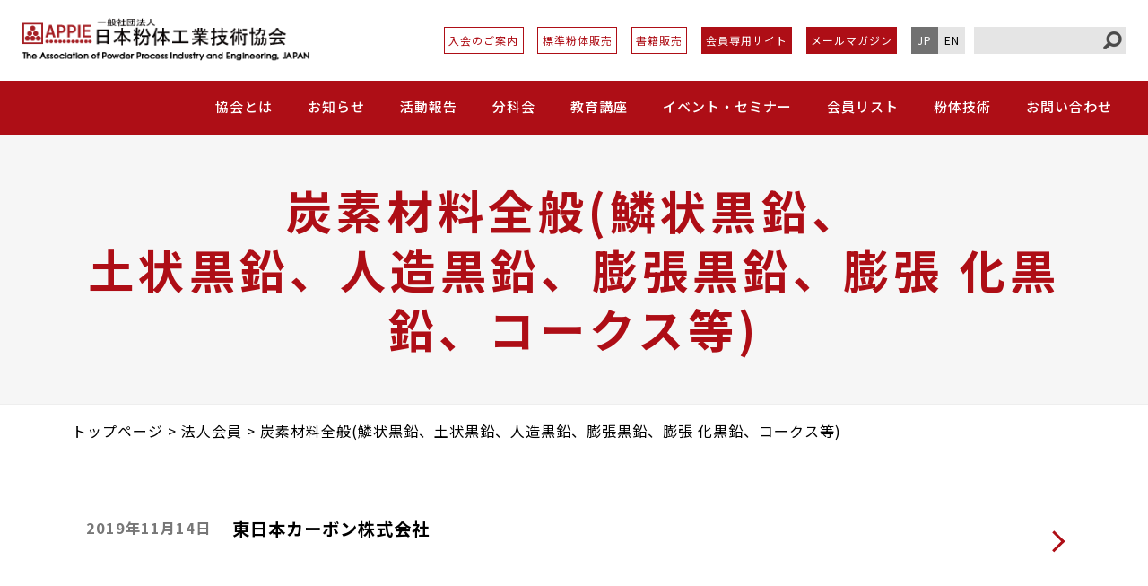

--- FILE ---
content_type: text/css
request_url: https://appie.or.jp/wp-content/themes/appie_2021/css/styles.css
body_size: 28627
content:
@charset "utf-8";
/* @import url('https://fonts.googleapis.com/css2?family=Noto+Sans+JP:wght@400;500;700&display=swap'); */
@import url('https://fonts.googleapis.com/css2?family=Lato:wght@400;700;900&display=swap');

/* --------------------------------------------------
  COMMON STYLES
  -------------------------------------------------- */
/* ===== RESET ===== */
* {
	-webkit-box-sizing: border-box;
	box-sizing: border-box;
	margin: 0;
	padding: 0;
}
F
*:before,
*:after {
	box-sizing: border-box;
}

li {
	list-style: none;
}

p {
	margin: 0;
}

/* CSS Document */
html {
	font-size: 62.5%;
}
body {
	line-height: 1.7;
	font-family:  "游ゴシック体", YuGothic, 'Noto Sans JP',"游ゴシック Medium", "Yu Gothic Medium", "游ゴシック", "Yu Gothic" , 'ヒラギノ角ゴ Pro W3', 'Hiragino Kaku Gothic Pro', Meiryo, メイリオ, arial, helvetica, sans-serif;
	font-weight: 500;
	-webkit-font-smoothing: antialiased;
	-moz-osx-font-smoothing: grayscale;
	font-size: 16px;
	/*font-size: 1.6rem;*/
	font-weight: 400;
	letter-spacing: 1px;
	color: #000;
	background: #fff;
	-webkit-text-size-adjust: 100%;
}

body.fixed {
	position: fixed;
	top: 0;
	left: 0;
	width: 100%;
}

body:before {
	position: fixed;
	top: 0;
	left: 0;
	z-index: 99;
	display: block;
	visibility: hidden;
	width: 100%;
	height: 100vh;
	background-color: #000;
	content: "";
	opacity: 0;
	-webkit-transition: all 0.4s ease-out;
	transition: all 0.4s ease-out;
}

body.fixed:before {
	visibility: visible;
	opacity: 0.4;
}

.tab, .sp {
	display: none;
}

.sp, .sp2 {
	display: none !important;
}

.pc, .pc.tab {
	display: block;
}

.em {
	color: #ee0000;
}

.noteText {
	font-size: .9em;
	color: #566577;
}

.marker {
	display: inline;
	padding: 0 .5em;
	background: linear-gradient(transparent 0%, #ffcccc 0%);
}

.f_bold {
	font-weight: bold;
}

.f_normal {
	font-weight: normal;
}

.font_en {
	font-family: 'Lato', sans-serif;
	font-weight: bold;
}

.font_smaller {
	font-size: .9em;
}

.font_s {
	font-size: 12px;
	/*font-size: 1.2rem;*/
}

.font_xs {
	font-size: .8em;
}

.font_m {
	font-size: 1em;
}

.font_l {
	font-size: 1.1em;
}

.font_xl {
	font-size: 1.2em;
}

img {
	display: block;
	max-width: 100%;
	height: auto;
}

.img-responsive {
	display: block;
	max-width: 100%;
	height: auto;
}

.img-full {
	display: block;
	width: 100%;
	height: auto;
	position: relative;
	overflow: hidden;
}

a, .hover {
	opacity: 1;
	-webkit-transition: .3s ease-in-out;
	transition: .3s ease-in-out;
	color: #000;
	text-decoration: none;
	cursor: pointer;
}
a:hover, .hover:hover {
	opacity: .7;
	color: #000;
	text-decoration: underline;
}

.link, .link:hover {
	color: #2196f3 !important;
}

.link_txt, .link_txt:hover, .link_txt:visited {
	color: #ff1313;
}

a.mail,
a.pdf,
a.word,
a.excel {
	position: relative;
	padding-left: 25px;
}

a.mail:before,
a.pdf:before,
a.word:before,
a.excel:before {
	content: "";
	display: block;
	position: absolute;
	top: 50%;
	left: 0px;
	width: 21px;
	height: 21px;
	transform: translateY(-50%);
	vertical-align: middle;
}

a.mail.alignTop:before,
a.pdf.alignTop:before,
a.word.alignTop:before,
a.excel.alignTop:before {
	top: 1px;
	transform: translateY(0);
}

a.mail:before {
	content: "\f0e0";
	display: block;
	position: absolute;
	line-height: 21px;
	font-size: 14px;
	font-family: "Font Awesome 5 Free";
	font-weight: 900;
	color: #ff1313;
	text-align:center;
}

a.pdf {
	position: relative;
	padding-left: 1.35em;
}

a.pdf:before {
	content: "\f1c1";
	display: inline-block;
	position: absolute;
	top: .65em;
	left: 0;
	width: auto;
	font-family: "Font Awesome 5 Free";
	font-weight: bold;
	font-size: 1.2em;
	line-height: 1.25;
	color: #ae0e16;
}

a.word:before {
	background: url(../images/common/ico_word.png) no-repeat 0 0;
}

a.excel:before {
	background: url(../images/common/ico_excel.png) no-repeat 0 0;
}

a.ico i {
	position: relative;
	top: -.15em;
	margin-right: .5em;
	line-height: 1;
	font-size: 1.2em;
	color: #ae0e16;
	vertical-align: middle;
}

.arrw01 {
	position: relative;
}

.arrw01:before {
	content: "";
	display: inline-block;
	position: relative;
	top: -2px;
	margin: 0 5px 0 0;
	border: 4px solid transparent;
	border-left: 5px solid #ae0e16;
}

.arrw01_after {
	position: relative;
	padding-right: 1.15em;
}

.arrw01_after:before {
	content: "";
	display: block;
	position: absolute;
	right: 0;
	top: 50%;
	border: 4px solid transparent;
	border-left: 5px solid #1479c3;
	transform: translateY(-50%);
}


/* ===== FORM ===== */
input[type="text"],
input[type="tel"],
input[type="email"],
input[type="password"],
input[type="button"],
input[type="submit"],
textarea {
	/* reset */
	-webkit-appearance: none;
	-moz-appearance: none;
	appearance: none;
	background: transparent;
	border: none;
	border-radius: 0;
	font: inherit;
	font-weight: normal;
	outline: none;
	/* end - reset */
}

input[type="text"],
input[type="tel"],
input[type="email"],
input[type="password"],
textarea {
	padding: 10px;
	border: 1px solid #b5b5b5;
	background: #f6f6f6;
	font-size: 100%;
}

select {
	background: transparent;
	border: none;
	border-radius: 0;
	font: inherit;
	outline: none;
	padding: 4px;
	border: 1px solid #b5b5b5;
	font-size: 100%;
}

input[type="text"]::-webkit-input-placeholder,
input[type="tel"]::-webkit-input-placeholder,
input[type="email"]::-webkit-input-placeholder,
input[type="password"]::-webkit-input-placeholder,
select::-webkit-input-placeholder,
textarea::-webkit-input-placeholder {
	color: #aaa;
}

input[type="text"]:-ms-input-placeholder,
input[type="tel"]:-ms-input-placeholder,
input[type="email"]:-ms-input-placeholder,
input[type="password"]::-ms-input-placeholder,
select:-ms-input-placeholder,
textarea:-ms-input-placeholder {
	color: #aaa;
}

input[type="text"]::-moz-placeholder,
input[type="tel"]::-moz-placeholder,
input[type="email"]::-moz-placeholder,
input[type="password"]::-moz-input-placeholder,
select::-moz-placeholder,
textarea::-moz-placeholder {
	color: #aaa;
}

input[type="checkbox"],
input[type="radio"] {
	margin-right: 4px;
}

textarea {
	resize: vertical;
}

select::-ms-expand {
	display: none;
}
/* ===== end - FORM ===== */


.mt0 {
	margin-top: 0 !important;
}

.mb0 {
	margin-bottom: 0 !important;
}

.mt5 {
	margin-top: 5px !important;
}

.mt10 {
	margin-top: 10px !important;
}

.mt15 {
	margin-top: 15px !important;
}

.mt20 {
	margin-top: 20px !important;
}

.mt25 {
	margin-top: 25px !important;
}

.mt30 {
	margin-top: 30px !important;
}

.mt35 {
	margin-top: 35px !important;
}

.mt50 {
	margin-top: 50px !important;
}

.mt75 {
	margin-top: 75px !important;
}

.mb5 {
	margin-bottom: 5px !important;
}

.mb10 {
	margin-bottom: 10px !important;
}

.mb15 {
	margin-bottom: 15px !important;
}

.mb20 {
	margin-bottom: 20px !important;
}

.mb25 {
	margin-bottom: 25px !important;
}

.mb30 {
	margin-bottom: 30px !important;
}

.mb35 {
	margin-bottom: 35px !important;
}

.ml10 {
	margin-left: 10px !important;
}

.ml1em {
	margin-left: 1em !important;
}

.pt0 {
	padding-top: 0 !important;
}

.pt10 {
	padding-top: 10px !important;
}

.pt15 {
	padding-top: 15px !important;
}

.pt20 {
	padding-top: 20px !important;
}

.pt25 {
	padding-top: 25px !important;
}

.pt30 {
	padding-top: 30px !important;
}

.pb0 {
	padding-bottom: 0 !important;
}

.pb10 {
	padding-bottom: 10px !important;
}

.pb15 {
	padding-bottom: 15px !important;
}

.pb20 {
	padding-bottom: 20px !important;
}

.pb25 {
	padding-bottom: 25px !important;
}

.pb30 {
	padding-bottom: 30px !important;
}

.pl10 {
	padding-left: 10px !important;
}

.pl20 {
	padding-left: 20px !important;
}

.pl30 {
	padding-left: 30px !important;
}

.text-center {
	text-align: center;
}

.text-left {
	text-align: left;
}

.text-right {
	text-align: right;
}

.clearfix {
	overflow: hidden;
}

.block {
	display: block;
}

.in-block {
	display: inline-block;
}

.inline {
	display: inline;
}

.block-center {
	display: block;
	margin-left: auto;
	margin-right: auto;
}

.clr:after {
	content: "";
	display: block;
	clear: both;
}

.ico {
	position: relative;
	top: -2px;
	vertical-align: middle;
}

.nowrap {
	white-space: nowrap;
}

.hide {
	display: none;
}

.indent {
	text-indent: -1em;
	padding-left: 1em;
}

.indnt-05 {
	text-indent: -.5em;
}

.indnt-1 {
	text-indent: -1em;
}

.list_indent1 {
	text-indent: -1;
	padding-left: 1em;
}

@media print, screen and (min-width: 768px) {
	.colWrap {
		display: flex;
		flex-direction: row;
		justify-content: space-between;
	}

	.colWrap.rtl {
		flex-direction: row-reverse;
	}


	.colWrap.wrap {
		flex-wrap: wrap;
	}

	.colWrap.boxAlign-left {
		justify-content: flex-start;
	}

	.colWrap.boxAlign-right {
		justify-content: flex-end;
	}

	.colWrap.boxAlign-center {
		justify-content: center;
	}

	.colWrap.mdl > *,
	.colWrap > .mdl:not(.colWrap) {
		display: flex;
		/* flex-wrap: wrap; */
		align-items: center;
		align-content: center;
		justify-content: flex-start;
	}

	.colWrap.mdl > * > *,
	.colWrap > .mdl:not(.colWrap) > * {
		width: 100%;
	}

	.colWrap.mdl.ct > *,
	.colWrap > .mdl.ct:not(.colWrap) {
		justify-content: center;
	}

	.colWrap.col4 {
		margin-left: -10px;
		margin-right: -10px;
	}

	.colWrap.col4 > * {
		margin: 0 10px 20px;
		width: calc(25% - 20px);
	}

	.colWrap.col2 > * {
		width: 50%;
	}
}

.commonTbl {
	width: 100%;
	border-collapse: collapse;
}

.commonTbl th,
.commonTbl td {
	/* padding: 10px; */
	padding: .8em;
	border: 1px solid #ccc;
	line-height: 1.4;
}

.commonTbl th {
	font-weight: normal;
	background: #f7f7f7;
	text-align: left;
}

.commonTbl tbody .th {
	/* background: #f0f7fd; */
	background: rgba(240, 247, 253, .7);
}


.commonTbl .txt_center th,
.commonTbl .text-center th {
	text-align: center;
}

.commonTbl.type1 thead,
.commonTbl.type2 thead {
	background: #d2e6e6;
}

.commonTbl thead.f_bold th {
	font-weight: bold;
}

.commonTbl.type2 {
	border-top: 1px solid #ccc;
}

.commonTbl.type2 tr {
	border-bottom: 1px solid #ccc;
}

.commonTbl.type2 th,
.commonTbl.type2 td {
	border: 0;
}

.tblWrap {
	position: relative;
	overflow-x: auto;
}

.tblGuideTxt {
	display: none;
	margin: 0 0 10px;
	padding: 8px 15px;
	line-height: 1;
	font-size: .9em;
	border-radius: 12px;
	background: #e0eaef;
}

.commonList {
	border-top: 1px solid #ddd;
}

/*.commonList .tr:not(:last-child) { */
.commonList .tr {
	border-bottom: 1px solid #ddd;
}

.commonList .tr.block {
	display: block;
}

.commonList .th,
.commonList .td {
	padding: 5px 5px;
}

.commonList .th {
	padding-bottom: 0;
	width: auto;
	font-weight: bold;
}

.commonList .td {
}

.commonList .tHead {
/*	border-top: 1px solid #ddd; */
	border-bottom: 1px solid #ddd;
	background: #f3f3f3;
	font-weight: bold;
}

.commonList.type1 .tHead {
	background: #d2e6e6;
}

.commonList .tHead .th {
	padding-bottom: 10px;
}

.commonList .lined {
	border-bottom: 1px solid #ddd;
}

.commonList.noLine,
.commonList.noLine .tr {
	border: 0;
}

@media print, screen and (min-width: 768px) {
	.commonList .tr {
		display: flex;
		justify-content: flex-start;
	}

	.commonList .th,
	.commonList .td {
		padding: 10px 20px;
	}

	.commonList .high .th,
	.commonList .high .td {
		padding: 20px;
	}

	.commonList .mdl .th,
	.commonList .mdl .td,
	.commonList .mdl.th,
	.commonList .mdl.td {
		display: flex;
		align-items: center;
		align-content: center;
	}

	.commonList .mdl .th > *,
	.commonList .mdl .td > *,
	.commonList .mdl.th > *,
	.commonList .mdl.td > * {
		width: 100%;
	}

	.commonList .tr.block .th {
		padding-bottom: 0;
	}

	.commonList .tr.block .td {
		padding-top: 0;
		padding-left: 25px;
	}

	.commonList .th {
		flex: 1 1 auto;
		max-width: 7em;
		/* width: auto; */
		font-weight: bold;
	}

	.commonList .td {
		flex: 0 1 calc(100% - 7em);
		padding-left: 20px;
	}
}

@media print, screen and (max-width: 767px) {
	.commonList .tr.sp-flex {
		display: flex;
	}

	.commonList .tr.sp-flex .th,
	.commonList .tr.sp-flex .td {
		padding: 10px;
	}

	.sp-commonList .tr {
		display: flex;
	}

	.sp-commonList .th,
	.sp-commonList .td {
		padding: 10px 5px;
	}

	.sp-commonList .sp-mdl .th,
	.sp-commonList .sp-mdl .td,
	.sp-commonList .sp-mdl.th,
	.sp-commonList .sp-mdl.td {
		display: flex;
		align-items: center;
		align-content: center;
	}

	.sp-commonList .tr.block .th {
		padding-bottom: 0;
	}

	.sp-commonList .tr.block .td {
		padding-top: 0;
		padding-left: 25px;
	}

	.sp-commonList .th {
		width: auto;
		font-weight: bold;
	}

	.sp-commonList .td {
		flex: 1 1 auto;
		padding-left: 10px;
	}

	.commonList:not(.sp-commonList) .tHead {
	/*	display: flex;
		justify-content: flex-start; */
		display: block;
		overflow: hidden;
		line-height: 1;
	}

	.commonList:not(.sp-commonList) .tHead .th {
		float: left;
	}

	.commonList:not(.sp-commonList) .tHead .th:after {
		content: "/";
		display: inline-block;
		margin: 0 0 0 10px;
	}

	.commonList:not(.sp-commonList) .tHead .th:last-child:after {
		display: none;
	}

	.commonList:not(.sp-commonList) .tr:not(:last-child) {
		margin-bottom: 10px;
	}

	.commonList:not(.sp-commonList) .th,
	.commonList:not(.sp-commonList) .td {
		display: block;
	}
}

/* commonMenu */
.pg_lower .commonMenu.colWrap {
	margin: 0 -10px;
	display: flex;
	flex-wrap: wrap;
	justify-content: flex-start;
}

.pg_lower .commonMenu > li {
	position: relative;
	overflow: hidden;
	margin-bottom: 20px;
	font-size: .9em;
	border: 1px solid #ddd;
	text-align: center;
}

.pg_lower .commonMenu.colWrap > li {
	margin: 0 10px 20px;
	width: calc(25% - 20px);
}

.pg_lower .commonMenuWrap {
	margin: 0 -10px;
}

.pg_lower .commonMenuWrap.col2 {
	justify-content: space-between;
	max-width: 728px;
	margin: 0 auto;
}

.pg_lower .commonMenuWrap.col2 > * {
	margin: 0 0 20px;
	width: calc(50% - 20px);
}

.pg_lower .commonMenuWrap.col3 > * {
	margin: 0 10px 20px;
	width: calc(33.33% - 20px);
}

.pg_lower .commonMenuWrap.col3 > * {
	margin: 0 10px 20px;
	width: calc(33.33% - 20px);
}

.pg_lower .commonMenuWrap > *:only-of-type {
	margin: 0 auto;
	max-width: 480px;
}

.pg_lower .commonMenuWrap .ttl {
	padding: 0;
	font-size: 1.4em;
	text-align: center;
}

.pg_lower .commonMenuWrap .ttl:before {
	display: none;
}

.pg_lower .commonMenu > li:before {
	content: "";
	display: block;
	position: absolute;
	width: 1em;
	height: 1em;
	right: 0;
	bottom: 0;
	background: #ae0e16;;
	transform: translate(50%, 50%) rotate(45deg);
	transition: transform .3s ease-in-out;
}

.pg_lower .commonMenu > li:hover {
	opacity: 1;
	border-color: #ae0e16;
	color: #ae0e16;
}

.pg_lower .commonMenu > li:hover:before {
	transform: translate(100%, 100%) rotate(45deg);
}

.pg_lower .commonMenu > li > a {
	display: flex;
	align-items: center;
	align-content: center;
	justify-content: center;
	position: relative;
	overflow: hidden;
	margin: 0 auto;
	padding: .75em .5em;
	width: 100%;
	height: 100%;
	min-height: 4.3em;
	position: relative;
	line-height: 1.4;
	text-decoration: none;
}

.pg_lower .commonMenu > li > a .txt {
	display: block;
	padding: 0 0 .2em;
	position: relative;
}

.pg_lower .commonMenu > li > a.condensed {
	letter-spacing: 0;
}

.pg_lower .commonMenu > li > a + br {
    display: none;
}

.pg_lower .commonMenu > li > a .sub,
.pg_lower .commonMenu > li > a .cat {
    display: block;
    font-size: .84em;
    margin: 0 auto;
}
.pg_lower .commonMenu > li > a .sub {
	margin: 0 auto .1em;
    color: #888;
}
.pg_lower .commonMenu > li > a .cat {
    color:  rgba(174, 14, 22, 1);
}

.pg_lower .commonMenu > li > a.pdf,
.pg_lower .commonMenu > li > a.excel,
.pg_lower .commonMenu > li > a.word {
    padding-left: 0;
}

.pg_lower .commonMenu > li > a.pdf:before,
.pg_lower .commonMenu > li > a.excel:before,
.pg_lower .commonMenu > li > a.word:before {
    height: 1px;
    content: "";
}

/*.pg_lower .commonMenu > li > a.word .cat {
	color: #0e77ae;
}

.pg_lower .commonMenu > li > a.excel .cat {
	color: #55a15d;
}

.pg_lower .commonMenu > li > a.form .cat {
	color: #f38b00;
}*/

.pg_lower .commonMenu > li > a .txt:before {
	content: "";
	display: block;
	position: absolute;
	left: 0;
	bottom: 0;
	width: 100%;
	height: 1px;
	background: #ae0e16;
	opacity: 0;
	width: 0;
	transition: all .3s ease-out;
}

.pg_lower .commonMenu > li:hover > a .txt {
	opacity: 1;
	color: #ae0e16;
}

.pg_lower .commonMenu > li:hover > a .txt:before {
	opacity: 1;
	width: 100%;
}

@media print, screen and (min-width: 375px) {
	.pg_lower .commonMenu.colWrap {
		justify-content: flex-start;
		flex-wrap: wrap;
	}
}

@media print, screen and (max-width: 991px) {
	.pg_lower .commonMenuWrap .ttl {
		font-size: 1.3em;
	}

	.pg_lower .commonMenu.colWrap,
	.pg_lower .commonMenuWrap {
		margin: 0 -5px;
	}

	.pg_lower .commonMenu > li {
		margin-bottom: 10px;
	}

	.pg_lower .commonMenu.colWrap > li {
		margin: 0 5px 10px;
		width: calc(25% - 10px);
	}

	.pg_lower .commonMenuWrap.col2 > * {
		margin: 0 0 10px;
		width: calc(50% - 10px);
	}

	.pg_lower .commonMenuWrap.col3 > * {
		margin: 0 5px 10px;
		width: calc(33.33% - 10px);
	}

}

@media print, screen and (max-width: 767px) {
	.pg_lower .commonMenuWrap .ttl {
		font-size: 1.2em;
	}

	.pg_lower .commonMenu.colWrap > li {
		width: calc(33.33% - 10px);
	}
}

@media print, screen and (max-width: 575px) {
	.pg_lower .commonMenu.colWrap {
		margin: 0;
		justify-content: space-between;
	}

	.pg_lower .commonMenu.colWrap > li {
		margin: 0 0 10px;
		width: calc(50% - 5px);
	}

	.pg_lower .commonMenuWrap.col2,
	.pg_lower .commonMenuWrap.col3 {
		margin: 0;
		display: block;
	}

	.pg_lower .commonMenuWrap.col2 > *,
	.pg_lower .commonMenuWrap.col3 > * {
		margin: 0;
		width: 100%;
	}
}

@media print, screen and (max-width: 424px) {
	.pg_lower .commonMenu {
		font-size: 13px;
		font-size: 1.3rem;
	}
}

@media print, screen and (max-width: 374px) {
	.pg_lower .commonMenu {
		font-size: 1em;
	}

	.pg_lower .commonMenu.colWrap > li {
		width: 100%;
	}
}





.list_alpha {
	list-style-type: lower-alpha;
}

.list_number > li{
	text-indent: -1.35em;
	padding-left: 1.35em;
}

.list_arrow > li {
	position: relative;
	padding-left: 1.25em;
}

.list_arrow > li:before {
	content: "";
	display: block;
	position: absolute;
	left: 0;
	top: 0.6em;
	width: 0.4em;
	height: 0.4em;
	border-top: 2px solid rgba(174, 14, 22, .5);
	border-right: 2px solid rgba(174, 14, 22, .5);
	transform: rotate(45deg);
}


.list_dot > li,
.list_dot > .li {
	position: relative;
	padding-left: 1.25em;
}

.list_dot > li:before,
.list_dot > .li:before {
	content: "";
	display: block;
	position: absolute;
	left: 0;
	top: .6em;
	width: .45em;
	height: .45em;
	border-radius: 50%;
	/* background: #4b83a7; */
	background: #ae0e16;
	opacity: .5;
}

.commonList.list_dot > li:before,
.commonList.list_dot > .li:before {
	top: calc(.6em + 10px);
	left: 20px;
}

.commonList .innerBox {
	margin: 30px 0 0;
	padding: 0 0 20px;
	border-top: 1px solid rgba(13,57,107,.4);
	border-bottom: 1px solid rgba(13,57,107,.4);

}

.commonList .innerBox .hd {
	display: inline-block;
	margin: 0;
	padding: 3px 15px 4px;
	font-size: .94em;
	line-height: 1;
	background: #ae0e16;
	border-radius: 2px;
	color: #fff;
	transform: translateY(-50%);
}

.list.spc > li + li {
	margin-top: .7em;
}

.list > li {
	text-indent: -1em;
	padding-left: 1em;
}

.list.indent2 > li {
	text-indent: -2em;
	padding-left: 2em;
}

.ol {
	margin: 2.5em 0;
}

.ol > li {
	counter-increment: ol-idx;
	position: relative;
	margin: 0 0 .65em;
	padding-left: 2em;
}

.ol > li:before {
	content: counter(ol-idx);
	display: block;
	position: absolute;
	top: .15em;
	left: 0;
	width: 1.5em;
	height: 1.5em;
	line-height: 1.5em;
	font-size: .9em;
	font-weight: bold;
	border-radius: .1em;
	background: rgba(174, 14, 22, .6);
	color: #fff;
	text-align: center;
}

.bg {
	background: #f1f1f1;
}

.color {
	color: rgba(174, 14, 22, 1);
}

.box01 {
	background: #f5f5f5;
	padding: 1.65em;
	margin: 30px 0;
}

.box01 .head {
	margin: 0 0 .5em;
	line-height: 1.3;
	font-size: 1.1em;
	font-weight: bold;
}


.box02 {
    background: rgba(174, 14, 22, 0.03);
    border: 1px solid  rgba(174, 14, 22, 0.3);
    padding: 1.65em;
}

.box03 {
    background: rgba(75, 148, 180, 0.05);
    border: 1px solid  rgba(75, 148, 180, 0.5);
    padding: 1.65em;
}

/* animation */
.fadeIn {
  position: relative;
  opacity: 0;
}

.fadeIn.active {
  -webkit-transition: all 1400ms cubic-bezier(0.23, 1, 0.32, 1);
  -moz-transition: all 1400ms cubic-bezier(0.23, 1, 0.32, 1);
  -o-transition: all 1400ms cubic-bezier(0.23, 1, 0.32, 1);
  transition: all 1400ms cubic-bezier(0.23, 1, 0.32, 1);
}

.fadeInUp {
  position: relative;
  opacity: 0;
  -webkit-transform: translate(0, 80px);
  -moz-transform: translate(0, 80px);
  -o-transform: translate(0, 80px);
  transform: translate(0, 80px);
}

.fadeInUp_in-row .animItem {
  position: relative;
  opacity: 0;
  -webkit-transform: translate(0, 30px);
  -moz-transform: translate(0, 30px);
  -o-transform: translate(0, 30px);
  transform: translate(0, 30px);
}

.fadeInUp.active,
.fadeInUp_in-row .animItem.active {
  -webkit-transition: all 1400ms cubic-bezier(0.23, 1, 0.32, 1);
  -moz-transition: all 1400ms cubic-bezier(0.23, 1, 0.32, 1);
  -o-transition: all 1400ms cubic-bezier(0.23, 1, 0.32, 1);
  transition: all 1400ms cubic-bezier(0.23, 1, 0.32, 1);
}

.fadeIn.active,
.fadein.active,
.fadeInUp.active,
.fadeInUp_in-row .animItem.active {
  opacity: 1;
  -webkit-transform: translate(0, 0);
  -moz-transform: translate(0, 0);
  -o-transform: translate(0, 0);
  transform: translate(0, 0);
}

.anim, .animItem {
	will-change: transform;
}

/* zoom */
.fadeInZoom {
	opacity: 0;
	-webkit-transform: scale(.9) translateY(50px);
	-moz-transform: scale(.9) translateY(50px);
	-o-transform: scale(.9) translateY(50px);
	transform: scale(.9) translateY(50px);
	transition: transform .85s cubic-bezier(0.215, 0.61, 0.355, 1);;
}

.fadeInZoom.active {
	opacity: 1;
	-webkit-transform: scale(1) translateY(0);
	-moz-transform: scale(1) translateY(0);
	-o-transform: scale(1) translateY(0);
	transform: scale(1) translateY(0);
}

.slideIn {
	opacity: 0;
	transition: transform .55s cubic-bezier(0.215, 0.61, 0.355, 1),
		    opacity .35s ease .25s;
	transform: translateX(-99.99%);
}

.slideIn.active {
	opacity: 1;
	transform: translateX(0);
}

/* ttl animation */
@-webkit-keyframes ttl_block {

}
/*
@keyframes ttl_block {
	0% {
		opacity: 0;
		-webkit-transform: translateY(-20px) rotate(45deg);
		transform: translateY(-20px) rotate(45deg);
	}

	40% {
		opacity: 1;
		-webkit-transform: translateY(0) rotate(0);
		transform: translateY(0) rotate(0);
	}

	60% {
		opacity: 1;
		-webkit-transform: translateY(0) rotate(0);
		transform: translateY(0) rotate(0);
	}

	100% {
		opacity: 0;
		-webkit-transform: translateY(20px) rotate(-45deg);
		transform: translateY(20px) rotate(-45deg);
	}
}
*/

@keyframes ttl_block {
	0% {
		opacity: 0;
		-webkit-transform: translateY(-25px) rotate(-20deg) scale(.75);
		transform: translateY(-25px) rotate(-20deg) scale(.75);
	}

	30% {
		opacity: 1;
		transform: translateY(-25px) rotate(-15deg) scale(1);
	}

	75% {
		opacity: 1;
		-webkit-transform: translateY(0) rotate(0);
		transform: translateY(0) rotate(0) scale(1);
	}

	88% {
		opacity: 1;
		-webkit-transform: translateY(-6px) rotate(-5deg);
		transform: translateY(-6px) rotate(-5deg);
	}

	94% {
		opacity: 1;
		-webkit-transform: translateY(-3px) rotate(0);
		transform: translateY(-3px) rotate(0);
	}


	100% {
		opacity: 1;
		-webkit-transform: translateY(0) rotate(0);
		transform: translateY(0) rotate(0);
	}
}

/* header */
header {
	position: relative;
	/* height: 85px; */
	/* height: 158px; */
	height: 170px;
	background: #fff;
	z-index: 100;
}

header > .container {
	position: relative;
	padding-left: 25px;
	padding-right: 25px;
	/* height: 100%; */
	height: 90px;
}

header > .container > .colWrap {
	height: 100%;
}

header.fixed {
	position: fixed;
	width: 100%;
	left: 0;
	top: 0;
}


header .logo {
	padding-right: 15px;
}

header .logo a {
	text-decoration: none;
}

header .navFrame > ul {
    flex-grow: 1;
    width: auto;
}

header .navFrame > ul li {
    margin: 0 0 0 1em;
}

header .navFrame > ul a {
	display: flex;
	align-items: center;
	align-content: center;
	justify-content: center;
    color: #ae0e16;
    padding: 0 1em;
    font-size: 13px;
    height: 40px;
    border: 1px solid #ae0e16;
    white-space: nowrap;
    text-decoration: none;
    text-align: center;
}

header .navFrame > ul .nav_aside a {
	background: #ae0e16;
	color: #fff;
}

header .navFrame > ul .nav_lang {
	display: flex;
}

header .navFrame > ul .nav_lang a {
	width: 50%;
	min-width: 40px;
	border: 0;
	font-size: 12px;
	background: #e5e5e5;
	color: #000;
}

header .navFrame > ul .nav_lang a.current {
	background: #717171;
	color: #fff;
}

header .navFrame > ul a:hover {
	opacity: 1;
}

header .navFrame > .searchFrame {
    margin: 0 0 0 10px;
    width: auto;
    max-width: 230px;
    min-width: 140px;
}

header .navFrame > .searchFrame .searchBox {
	position: relative;
    height: 40px;
    background: #e5e5e5;
}

header .navFrame > .searchFrame .input_search {
	padding: 0 40px 0 10px;
	width: 100%;
    height: 100%;
    border: 0;
    background: transparent;
}

header .navFrame > .searchFrame .btn_search {
   position: absolute;
   right: 0;
   top: 0;
   width: 40px;
   height: 40px;
   background: url(../images/common/ico_search.png) no-repeat center center;
   cursor: pointer;
   z-index: 1;
}

.gnav {
	background: #ae0e16;
}

.gnav .menu {
	margin: 0 auto;
	height:80px;
}

.gnav .menu > li {
	display: flex;
	align-items: center;
	align-content: center;
	justify-content: center;
	margin: 0 0 0 3.75em;
	/* position: relative; */
}

.gnav .menu > li > a,
.gnav .menu > li > span {
	display: block;
	position: relative;
	padding: 0 0 3px;
	width: 100%;
	font-size:15px;
	letter-spacing: 1px;
	color: #fff;
	font-weight: 500;
	text-align: center;
	cursor: pointer;
}

.gnav .menu > li > a:before,
.gnav .menu > li > span:before {
	content: "";
	position: absolute;
	left: 0;
	bottom: .1em;
	width: 100%;
	height: 1px;
	background: #fff;
	transform-origin: 0 0;
	transform: scale(0, 1);
	transition: transform .2s ease-out;
}

.gnav .menu > li > a:hover {
	opacity: 1;
	text-decoration: none;
	color: #fff;
}

.gnav .menu > li > a:hover:before,
.gnav .menu > li > span:hover:before {
	transform: scale(1,1);
}

/* subMenu */
.gnav .subMenu {
	position: absolute;
	overflow: hidden;
	top: 170px;
	left: 0;
	width: 100%;
	background: #fff;
	display: none;

	/* max-height: 0;
	 transition: all .35s cubic-bezier(0.215, 0.61, 0.355, 1); */
}

/* .gnav li:hover .subMenu { */
 .gnav li.open .subMenu {
	/* max-height: 400px;
	max-height: calc(100vh - 170px); */
}

.gnav .subMenu .inner {
	position: relative;
	margin: 0 auto;
	padding: 30px;
	max-width: 1260px;
	}

.gnav .subMenu .head {
/*	width: 6em; */
	margin: 0 0 .5em;
	font-size: 1.5em;
	font-weight: bold;
	color: #ae0e16;
}

.gnav .subMenu .submenu {
/*	display: flex;
	align-items: center;
	align-content: center;
	width: calc(100% - 6em); */
	margin: 0 auto;
	overflow-y: auto;
	max-height: calc(100vh - 320px);
}

.gnav .subMenu .submenu .head {
    color: #333;
    margin: 0 0 .5em;
    font-size: 1.2em;
}

@media print, screen and (min-width: 768px) {
	.gnav .subMenu .head {
		margin: 0 0 1em;
	}

	.subMenu .head a {
	    position: relative;
	    display: inline-block;
	    border: 1px solid #ae0e16;
	    padding: .5em 1.5em .5em 1em;
	    min-width: 11em;
	    line-height: 1.2;
	    border-radius: 9999px;
	    font-size: 1.6rem;
	    font-weight: normal;
	    text-decoration: none;
	    text-align: center;
	}

	.subMenu .head a:before {
	    content: "";
	    display: block;
	    position: absolute;
	    right: 1em;
	    top: 50%;
	    width: .4em;
	    height: .4em;
	    border-t#ae0e16 solid #ae0e16;
	    border-rig#ae0e16 solid #ae0e16;
	    transform: translateY(-50%) rotate(45deg);
	}

	.subMenu .head a:before {
	    content: "";
	    display: block;
	    position: absolute;
	    right: 1em;
	    top: 50%;
	    width: .4em;
	    height: .4em;
	    border-top: 2px solid #ae0e16;
	    border-right: 2px solid #ae0e16;
	    transform: translateY(-50%) rotate(45deg);
	}

	.subMenu .head a:hover {
		color: #fff;
		background: #ae0e16;
		opacity: 1;
	}

	.subMenu .head a:hover:before {
		border-color: #fff;
	}
}

.gnav .subMenu .submenu li {
	padding: 0;
	/*min-width: 25%; */
}

.gnav .subMenu .submenu li a,
.gnav .subMenu .submenu li span {
	display: block;
	position: relative;
	padding: 1em 1em 1em 0;
	padding: .7em .5em;
	color: #333;
	border-bottom: 3px solid #eee;
	text-decoration: none;
	/* opacity: .65; */
	transition: all .3s ease-out;
}

.gnav .subMenu .submenu li a:after {
	content: "";
	display: block;
	position: absolute;
	top: 50%;
	right: .3em;
	width: 7px;
	height:7px;
	border-top: 2px solid #777;
    border-right: 2px solid #777;
    opacity: 1;
	transform: translateY(-50%) rotate(45deg);
	transition: all .3s ease-out;
}

.gnav .subMenu .submenu li.sub_hasChild span:before,
.gnav .subMenu .submenu li.sub_hasChild span:after {
	content: "";
	display: block;
	position: absolute;
	top: 50%;
	right: 0;
	width: 12px;
	height: 2px;
	background: #777;
	transition: all .3s ease-out;
}

.gnav .subMenu .submenu li.sub_hasChild span:after {
	transform: rotate(90deg);
}

.gnav .subMenu .submenu li.sub_hasChild.open {
	border-color: #ae0e16;
}

.gnav .subMenu .submenu li.sub_hasChild.open span {
	font-weight: bold;
	color: #ae0e16;
}

.gnav .subMenu .submenu li.sub_hasChild.open span:before,
.gnav .subMenu .submenu li.sub_hasChild.open span:after {
	background: #ae0e16;
}

.gnav .subMenu .submenu li a:hover,
.gnav .subMenu .submenu li span:hover {
	color: #ae0e16;
	border-bottom-color: #ae0e16;
}

.gnav .subMenu .submenu li a:hover:after {
	border-color: #ae0e16;
}


.gnav .subMenu .submenu li span:hover:before,
.gnav .subMenu .submenu li span:hover:after {
	background: #ae0e16;
}

.gnav .subMenu .submenu .submenu_list,
.gnav .subMenu .submenu .submenu_content {
	width: calc(50% - 15px);
}

.gnav .subMenu .submenu .submenu_content .innerBox {
	padding: 15px;
}

.gnav .subMenu .submenu .submenu_content .innerBox .subnav {
	display: flex;
	flex-direction: column;
	width: calc(50% - 15px);
	text-decoration: none;
	text-align: center;
}

.gnav .subMenu .submenu .submenu_content .innerBox .subnav img {
    margin: 0 auto;
    border: 1px solid #ddd;
}

.gnav .subMenu .submenu .submenu_content .innerBox .subnav .img {
    display: flex;
    align-items: center;
    align-content: center;
    flex-grow: 1;
}

.gnav .subMenu .submenu .submenu_content .innerBox .subnav .txt {
	display: block;
	margin: 15px auto 0;
	color: #ae0e16;
}

.gnav .subMenu .submenu .submenu_content .innerBox .subnav .txt > span {
	position: relative;
	display: inline-block;
	margin: 0 auto;
	padding-left: .5em;
}

.gnav .subMenu .submenu .submenu_content .innerBox .subnav .txt > span:before {
	content: "";
	display: block;
	position: absolute;
	left: -.5em;
	top: .65em;
	width: 6px;
	height: 6px;
	border-right: 2px solid #ae0e16;
	border-top: 2px solid #ae0e16;
	transform: rotate(45deg);
}

.gnav .subMenu .submenu_sub {
    position: absolute;
    top: 0;
    /* width: 50%; */
    width: calc(50% - 45px);
    height: 100%;
    left: calc(50% + 15px);
    padding: 30px;
    background: #fff;
    pointer-events: none;
    opacity: 0;
    transform: translate(80%, 0);
    will-change: transform, opacity;
    transition: transform .4s cubic-bezier(0,.69,0,1.02), opacity .25s ease-out;
    z-index: 10;
}

.gnav .subMenu .submenu .sub_hasChild.open .submenu_sub {
    transform: translate(0,0);
    opacity: 1;
    pointer-events: visible;
}

.gnav .subMenu .submenu li.sub_hasChild.open span:after {
    transform: rotate(0);
}

.gnav .subMenu .btn_close {
	display: block;
	position: relative;
	max-width: 7em;
	margin: 25px auto 0;
	padding: 0 33px;
	letter-spacing: 0;
	font-size: 1.2em;
	color: #000;
	text-decoration: none;
	z-index: 20;
}

.gnav .subMenu .btn_close:before {
   content: "×";
   display: block;
   position: absolute;
   left: 0;
   top: 50%;
   width: 24px;
   height: 24px;
   line-height: 18px;
   font-size: .9em;
   font-weight: bold;
   background: #ae0e16;
   color: #fff;
   border-radius: 50%;
   border: 2px solid transparent;
   transform: translateY(-50%);
   text-align: center;
   transition: all .3s ease-out;
}

.gnav .subMenu .btn_close:hover {
	color: #ae0e16;
	opacity: 1;
}

.gnav .subMenu .btn_close:hover:before {
	background: transparent;
	color:  #ae0e16;
	border-color: #ae0e16;
}

/* menuBtn */
.menuBtn,
.gnav .closeBtn {
	position: fixed;
	top: 21px;
	right: 15px;
	width: 42px;
	/* height: 27px; */
	height: 42px;
	background: rgba(255, 255, 255, .3);
	border-radius: 4px;
	text-align: center;
	cursor: pointer;
	pointer-events: all;
	z-index: 200;
/*	z-index: 40;*/
}
.menuBtn div,
.gnav .closeBtn div {
	position: relative;
	margin: 7px auto;
	width: 32px;
	height: 22px;
	top: 0;
	-webkit-transition: all 0.75s ease-out;
	transition: all 0.75s ease-out;
}
.menuBtn div:before {
	content: '';
	position: absolute;
	top: 50%;
	left: 50%;
	display: block;
	margin-top: -1px;
	margin-left: -16px;
	width: 32px;
	height: 2px;
	border-radius: 1px;
	/*background: #fff; */
	background: #000000;
	opacity: 1;
	-webkit-transition: 0.35s ease-in-out;
	-webkit-transition: 0.35s ease-in-out;
	transition: 0.35s ease-in-out;
}
.menuBtn span,
.gnav .closeBtn span {
	display: block;
	margin: 0 auto;
	width: 32px;
	height: 22px;
	color: #fff;
	font-size: 1.1rem;
	font-family: Helvetica, Arial, sans-serif;
	letter-spacing: 0.5px;
	line-height: 76px;
	overflow: hidden;
}
.menuBtn span:before,
.gnav .closeBtn span:before {
	content: '';
	position: absolute;
	left: 50%;
	display: block;
	margin-left: -16px;
	width: 32px;
	height: 2px;
	border-radius: 1px;
	/* background: #fff; */
	background: #000000;
	-webkit-transform-origin: center center;
	transform-origin: center center;
	top: 0;
	transition: transform 0.3s ease-out;
}
.menuBtn span:after,
.gnav .closeBtn span:after {
	content: '';
	position: absolute;
	left: 50%;
	display: block;
	margin-left: -16px;
	width: 32px;
	height: 2px;
	border-radius: 1px;
	/* background: #fff; */
	background: #000000;
	-webkit-transform-origin: center center;
	transform-origin: center center;
	bottom: 0;
	transition: transform 0.3s ease-out;
}

.menuBtn.close span:before {
	-webkit-animation: menu-bar01 0.75s forwards;
	animation: menu-bar01 0.75s forwards;
	-webkit-animation: menu-bar01 0.75s forwards;
	animation: menu-bar01 0.75s forwards;
}

.menuBtn.close span:after {
	-webkit-animation: menu-bar03 0.75s forwards;
	animation: menu-bar03 0.75s forwards;
	-webkit-animation: menu-bar03 0.75s forwards;
	animation: menu-bar03 0.75s forwards;
}

.menuBtn.open {
	background: none;
}

.menuBtn.open span:before {
	-webkit-animation: active-menu-bar01 0.75s forwards;
	animation: active-menu-bar01 0.75s forwards;
	-webkit-animation: active-menu-bar01 0.75s forwards;
	animation: active-menu-bar01 0.75s forwards;
}
.menuBtn.open span:after {
	-webkit-animation: active-menu-bar03 0.75s forwards;
	animation: active-menu-bar03 0.75s forwards;
	-webkit-animation: active-menu-bar03 0.75s forwards;
	animation: active-menu-bar03 0.75s forwards;
}

.menuBtn.open div:before {
	opacity: 0;
}

@-webkit-keyframes menu-bar01 {
	0% {
		background: #fff;
		/* background: #2f445f; */
		-webkit-transform: translateY(1px) rotate(45deg);
	}

	50% {
		-webkit-transform: translateY(1px) rotate(0);
	}

	100% {
		//background: #fff;
		background: #2f445f;
		-webkit-transform: translateY(0) rotate(0);
	}
}

@keyframes menu-bar01 {
	0% {
		top: 50%;
		background: #fff;
		/* background: #2f445f; */
		-webkit-transform: translateY(-1px) rotate(45deg);
		transform: translateY(-1px) rotate(45deg);
	}

	50% {
		top: 50%;
		-webkit-transform: translateY(-1px) rotate(0);
		transform: translateY(-1px) rotate(0);
	}

	100% {
		top: 0;
		//background: #fff;
		background: #2f445f;
		-webkit-transform: translateY(0) rotate(0);
		transform: translateY(0) rotate(0);
	}
}

@-webkit-keyframes menu-bar03 {
	0% {
		bottom: 50%;
		background: #fff;
		/* background: #2f445f; */
		-webkit-transform: translateY(1px) rotate(-45deg);
	}

	50% {
		bottom: 50%;
		-webkit-transform: translateY(1px) rotate(0);
	}

	100% {
		bottom: 0;
		//background: #fff;
		background: #2f445f;
		-webkit-transform: translateY(0) rotate(0);
	}
}

@keyframes menu-bar03 {
	0% {
		bottom: 50%;
		background: #fff;
		/* background: #2f445f; */
		-webkit-transform: translateY(1px) rotate(-45deg);
		transform: translateY(1px) rotate(-45deg);
	}

	50% {
		bottom: 50%;
		-webkit-transform: translateY(1px) rotate(0);
		transform: translateY(1px) rotate(0);
	}

	100% {
		bottom: 0;
		//background: #fff;
		background: #2f445f;
		-webkit-transform: translateY(0) rotate(0);
		transform: translateY(0) rotate(0);
	}
}

@-webkit-keyframes active-menu-bar01 {
	0% {
		top: 0;
		//background: #fff;
		background: #2f445f;
		-webkit-transform: translateY(0) rotate(0);
	}

	50% {
		top: 50%;
		-webkit-transform: translateY(-1px) rotate(0);
	}

	100% {
		top: 50%;
		background: #fff;
		/* background: #2f445f; */
		-webkit-transform: translateY(-1px) rotate(45deg);
	}
}

@keyframes active-menu-bar01 {
	0% {
		top: 0;
		//background: #fff;
		background: #2f445f;
		-webkit-transform: translateY(0) rotate(0);
		transform: translateY(0) rotate(0);
	}

	50% {
		top: 50%;
		-webkit-transform: translateY(-1px) rotate(0);
		transform: translateY(-1px) rotate(0);
	}

	100% {
		top: 50%;
		background: #fff;
		/* background: #2f445f; */
		-webkit-transform: translateY(-1px) rotate(45deg);
		transform: translateY(-1px) rotate(45deg);
	}
}

@-webkit-keyframes active-menu-bar03 {
	0% {
		bottom: 0;
		//background: #fff;
		background: #2f445f;
		-webkit-transform: translateY(0) rotate(0);
	}

	50% {
		bottom: 50%;
		-webkit-transform: translateY(1px) rotate(0);
	}

	100% {
		bottom: 50%;
		background: #fff;
		/* background: #2f445f; */
		-webkit-transform: translateY(1px) rotate(-45deg);
	}
}

@keyframes active-menu-bar03 {
	0% {
		bottom: 0;
		//background: #fff;
		background: #2f445f;
		-webkit-transform: translateY(0) rotate(0);
		transform: translateY(0) rotate(0);
	}

	50% {
		bottom: 50%;
		-webkit-transform: translateY(1px) rotate(0);
		transform: translateY(1px) rotate(0);
	}

	100% {
		bottom: 50%;
		background: #fff;
		/* background: #2f445f; */
		-webkit-transform: translateY(1px) rotate(-45deg);
		transform: translateY(1px) rotate(-45deg);
	}
}

.gnav .closeBtn {
	position: absolute;
	top: 7px;
	right: 15px;
	z-index: 200;
	background: none;
}

.gnav .closeBtn span:before,
.gnav .closeBtn span:after {
	background: #fff;
}

.gnav .closeBtn span:before {
		top: 50%;
		-webkit-transform: translateY(-2px) rotate(45deg);
		transform: translateY(-2px) rotate(45deg);
}

.gnav .closeBtn span:after {
		top: 50%;
		-webkit-transform: translateY(-2px) rotate(-45deg);
		transform: translateY(-2px) rotate(-45deg);
}


/* pageTop */
.pageTop {
	position: fixed;
	right: 30px;
	bottom: 30px;
	z-index: 99;
	width: 50px;
}

.pageTop a {
	position: relative;
	display: block;
	overflow: hidden;
	margin: -25px auto 0;
	padding: 48px 0 0;
	width: 50px;
	height: 0;
	outline: none;
	border: 1px solid #fff;
	background: rgba(0,0,0,.15);
	border-radius: 50%;
	text-align: center;
	text-decoration: none;
}

.pageTop a:before {
	content: "";
	position: absolute;
	top: 50%;
	left: 50%;
	margin: -4px 0 0 -7px;
	width: 12px;
	height: 12px;
	border-top: 1px solid #fff;
	border-right: 1px solid #fff;
	transform: rotate(-45deg);
}

/* footer */
footer {
	background: #fff;
	color: #000;
	font-size: .875em;
}

footer a, footer a:hover {
	color: #000;
	text-decoration: none;
}

footer > .container {
	padding-top: 6em;
	padding-bottom: 6em;
}

footer .fnavFrame {
	margin-top: 2.5em;
	font-weight: 500;
}

footer .fnavFrame > div {
	margin: 0 0 45px;
}

footer .fnavFrame > div:last-child {
	margin-bottom: 0;
}

footer .fnavFrame .address {
	padding-right: 2.5em;
}

footer .fnavFrame .aboutTbl dt,
footer .fnavFrame .aboutTbl dd {
	margin: 0 0 2em;
}

footer .fnavFrame .aboutTbl dt {
	/* width: 10em; */
	width: 22%;
	max-width: 10em;
}

footer .fnavFrame .aboutTbl dd {
	/* width: calc(100% - 10em); */
	width: 78%;
}

footer .fnavFrame .aboutTbl dt:last-of-type,
footer .fnavFrame .aboutTbl dd:last-of-type {
	margin-bottom: 0;
}

footer .fnavFrame .btn_map {
	margin: 2.714em 0 0;
    padding: .6em;
	font-size: 13px;
    max-width: 138px;
}

footer .fnavFrame .fnav ul {
	column-count: 3;
}

footer .fnavFrame .fnav li {
	margin: 0 0 .75em;
}


/* btmFrame */
footer .btmFrame {
    font-size: 12px;
    padding: 1.6875em 0;
	background: #717171;
	color: #fff;
}

footer .btmFrame a {
	color: #fff;
	text-decoration: none;
}



@media print, screen and (min-width: 768px) {
	footer .fnavFrame > div {
		margin: 0;
		width: 50%;
	}
}
/* end - btmFrame */

footer .copyright {
	font-size: 11px;
	letter-spacing: 1px;
	text-align: right;
}

.wrapper {
	position: relative;
	word-break: break-all;
}

.content {
/*	margin-top: 153px; */
	margin-top: 170px;
}

.contentWrap {
}

.contentWrap .section:first-child {
	padding-top: 0;
}

.contentWrap .side .side_ttl {
	margin: 0;
	padding: .9em .5em;
	line-height: 1.3;
	font-size: 1.15em;
	font-weight: normal;
	background: #ae0e16;
	color: #fff;
	text-align: center;
}

.contentWrap .side .side_list {
	border: 1px solid #e3e3e3;
}

.contentWrap .side .side_list li:not(:last-child) {
	border-bottom: 1px solid #e3e3e3;
}

.contentWrap .side .side_list a {
	display: block;
	position: relative;
	padding: .75em .75em .75em 1.75em;
	text-decoration: none;
}

.contentWrap .side .side_list a:before {
	content: "";
	display: block;
	position: absolute;
	left: .7em;
	top: 50%;
	width: 5px;
	height: 5px;
	border-top: 2px solid #ae0e16;
	border-right: 2px solid #ae0e16;
	transform: translateY(-50%) rotate(45deg);
}

.contentWrap .side .side_list a:hover {
	background: #eef1f5;
}

.contentWrap .side .side_list .current a {
	color: rgba(13,57,107, .8);
}

@media print, screen and (min-width: 768px) {
	.contentWrap .main {
		flex: 1 1 auto;
		width: calc(100% - 15em);
		padding-left: 4em;
	}

	.contentWrap .side {
		width: 15em;
	}
}

.section {
	overflow: hidden;
	padding: 65px 0;
}

.section.anchrSec {
	padding-top: 235px;
	margin-top: -65px;
}

.section .article + .article {
	margin-top: 65px;
}

.container {
	margin-left: auto;
	margin-right: auto;
	padding-left: 40px;
	padding-right: 40px;
	max-width: 1420px;
}

.container.full {
	max-width: 100%;
	max-width: initial;
}

.ttlSection {
	background: #f6f6f6;
	border-bottom: 1px solid #eee;
}

.pgTitle {
	overflow: hidden;
	text-align: center;
	/* padding: 1.25em 0; */
	padding: 1em 0;
	color: #ae0e16;
	line-height: 1.3;
	letter-spacing: .1em;
	/* font-size: 3.8em; */
    font-size: 3.2em;
    padding: 1em 0;
	/* opacity: 0;
	will-change: opacity; */
}

.pgTitle .ttl_ja {
	display: block;
	line-height: 1.2;
	font-size: .9em;
	transition: opacity .4s ease .85s, transform .4s ease .85s;
	opacity: 0;
	transform: translateY(15px);
}

.pgTitle.active .ttl_ja {
	opacity: 1;
	transform: translateY(0);
	transition: transform .5s cubic-bezier(0.215, 0.61, 0.355, 1);
}

/*.pgTitle.active {
	opacity: 1;
	transition: opacity 1.5s cubic-bezier(0.215, 0.61, 0.355, 1) .05s;
}

.pgTitle .item {
	display: inline-block;
	opacity: 0;
	transform: translateY(.7em);
	will-change: opacity, transform;
}

.pgTitle .item.active {
	opacity: 1;
	transform: translateY(0) !important;
	transition: all .8s cubic-bezier(0.215, 0.61, 0.355, 1);
}
*/

.ttl {
	position: relative;
	margin: 0 0 1.5em;
	padding: .2em 0 .25em;
	padding-left: 25px;
	font-size: 1.8em;
	line-height: 1.3;
	font-weight: bold;
    color: #ae0e16;
}

.ttl:before {
	content: "";
	display: block;
	position: absolute;
	left: 0;
	top: 0;
	bottom: 0;
	width: 8px;
	border-radius: 4px;
    background: #ae0e16;
}

.ttl .sub {
	display: inline-block;
	position: relative;
	top: -.15em;
	margin-left: .5em;
	font-size: .7em;
}


.section .ttl:first-child,
.section .ttl_m:first-child,
.section .ttl_m2:first-child,
.section .ttl_s:first-child {
	margin-top: 0;
}

.ttl_m {
	margin: 1.5em 0;
	position: relative;
	overflow: hidden;
	padding: 0.8em 0.5em 0.8em 5.5em;
	font-size: 1.3em;
	border-top: 3px solid #ae0e16;
}

.ttl_m:before {
	position: absolute;
	width: 7em;
    height: 250%;
    left: 0;
    top: 50%;
	content: '';
	-webkit-transform: translate(-50%, -50%) rotate(25deg);
	transform: translate(-50%, -50%) rotate(25deg);
	background: #ae0e16;
}

.ttl_m > span {
	font-size: 1.825em;
	position: absolute;
	z-index: 1;
	top: 0;
	left: 0;
	display: flex;
    height: 100%;
    align-items: center;
    align-content: center;
    justify-content: center;
    color: #fff;
    width: 2em;
    font-family: 'Roboto';
    line-height: 1.7;
    text-align: center;
}

.ttl_s {
	position: relative;
	margin: 2.5em 0 1.5em;
	padding: 0 0 .6em;
	font-size: 1.3em;
	letter-spacing: 0.002em;;
	line-height: 1.3;
	color: #ae0e16;
	font-weight: bold;
	border-bottom: 1px solid #d7d7d7;
}

.ttl_s .sub {
	font-size: .65em;
	font-family: "游ゴシック体", YuGothic;
}


.ttl_s:before {
	position: absolute;
	bottom: -1px;
	left: 0;
	width: 6.2em;
	height: 1px;
	background-color: #ae0e16;
	content: "";
}

.ttl_xs {
	font-size: 24px;
	margin: 0.84em 0;
	font-weight: bold;
	color: #ae0e16;
}

.btn {
	display: block;
	position: relative;
	margin-left: auto;
	margin-right: auto;
	padding: 18px 15px;
	width: 100%;
	max-width: 280px;
	line-height: 1.3;
	font-size: 15px;
	font-weight: bold;
	/* letter-spacing: 2px; */
	background: transparent;
	border: 1px solid #ae0e16;
	color: #ae0e16;
	text-decoration: none;
	text-align: center;
}

.btn:link,
.btn:hover,
.btn:active,
.btn:visited {
	color: #ae0e16;
	text-decoration: none;
}

.btn_input {
	display: block;
	position: relative;
	margin-left: auto;
	margin-right: auto;
	padding: 0;
	width: 100%;
	max-width: 240px;
	line-height: 1.3;
	font-size: 16px;
	font-weight: bold;
	background: transparent;
	border: 1px solid #ae0e16;
	color: #ae0e16;
	text-decoration: none;
	text-align: center;
}

.btn_input > input {
	display: block;
	padding: 15px 10px;
	width: 100%;
	height: 100%;
	line-height: 1.3;
	font-size: 100%;
	color: inherit;
	cursor: pointer;
	text-align: center;
}

.btn_input:hover {
	transition: all .4s ease-out;
	background: #ae0e16;
	color: #fff;
}

.btn.en {
	font-weight: 500;
	font-family: "Lato",sans-serif;
}

.btn:before {
	content: '';
	display: block;
	position: absolute;
	top: 50%;
	right: 15px;
	box-sizing: border-box;
	width: 8px;
	height: 8px;
	border-top: 1px solid #ae0e16;
	border-right: 1px solid #ae0e16;
	transform: translateY(-50%) rotate(45deg);
	transition: all.1s ease-out;
}

.btn.left {
	margin-left: 0;
	margin-right: 0;
}

.btn.right {
	float: right;
	margin-left: 0;
	margin-right: 0;
	width: 100%;
}

.btn.text-left {
	text-align: left;
}

.btn.no-arrw:before {
	display: none;
}

.btn:hover {
	opacity: 1;
	background: #ae0e16;
	color: #fff;
}

.btn:hover:before {
	margin-right: -2px;
	border-color: #fff;
}

.btnFrame.fadeInZoom {
	opacity: 0;
	transform: scale(0.9) translateY(50px);
	transition: all 0.85s cubic-bezier(0.215, 0.61, 0.355, 1);
}

.btnFrame.fadeInZoom.active {
	opacity: 1;
	transform: scale(1) translateY(0);
}

.btn.in-block {
	display: inline-block;
	padding: 18px 28px;
	width: auto;
	max-width: initial;
}

.btn.pdf,
.btn.excel,
.btn.word {
    padding-left: 2.6em;
    padding-right: 1.4em;
}

.btn.pdf:after,
.btn.excel:after,
.btn.word:after{
	content: "\f1c1";
	display: block;
	position: absolute;
    top: 50%;
    left: 1em;
    width: 21px;
    height: 21px;
	border: 0;
	font-family: "Font Awesome 5 Free";
	font-weight: bold;
	font-size: 1.2em;
	line-height: 1.25;
	color: #ae0e16;
	transform: translateY(-50%);
}

.btn.pdf:before,
.btn.excel:before,
.btn.word:before {
	content: '';
	display: block;
	position: absolute;
	top: 50%;
	left: auto;
	right: 15px;
	box-sizing: border-box;
	width: 8px;
	height: 8px;
	border-top: 1px solid #ae0e16;
	border-right: 1px solid #ae0e16;
	transform: translateY(-50%) rotate(45deg);
	transition: all.1s ease-out;
}

.btn.excel:after{
	content: "\f1c3";
}

.btn.word:after {
	content: "\f1c2";
}


.btn.excel.color {
	color: #55a15d;
	border-color: #55a15d;
}

.btn.excel.color:before {
	border-color: #55a15d;
}

.btn.excel.color:after {
	color: #55a15d;
}

.btn.excel.color:hover {
	background: #55a15d;
	color: #fff;
}

.btn.word.color {
	color: #0e77ae;
	border-color: #0e77ae;
}

.btn.word.color:before {
	border-color: #0e77ae;
}

.btn.word.color:after {
	color: #0e77ae;
}

.btn.word.color:hover {
	background: #0e77ae;
	color: #fff;
}

.btn.excel.color;hover:before,
.btn.word.color;hover:before {
	border-color: #fff;
}

.btn.excel.color;hover:after,
.btn.word.color;hover:after {
	color: #fff;
}

.btn.pdf:hover:before,
.btn.excel:hover:before,
.btn.word:hover:before {
	border-color: #fff;
}

.btn.pdf:hover:after,
.btn.excel:hover:after,
.btn.word:hover:after {
	color: #fff;
}


.btn_lined {
	position: relative;
	padding: 1.5em .5em;
	font-weight: bold;
	border: none;
	color: #fff;
	background: #17b1aa;
	transition: all .8s ease;
}

.btn_lined,
.btn_lined:link,
.btn_lined:hover,
.btn_lined:visited {
	color: #fff;
}

.btn_lined:hover {
	opacity: 1;
	color: #17b1aa;
	background: transparent;
}


.btn_lined:before,
.btn_lined:after {
	content: "";
	display: block;
	position: absolute;
	top: 0;
	left: 0;
	right: auto;
	margin: 0;
	padding: 0;
	width: 100%;
	height: 2px;
	background: #17b1aa;;
	border: none;
	transform: scaleX(0);
	transform-origin: 0 0;
	transition: transform .4s ease;
	z-index: 1;
}

.btn_lined:after {
	top: auto;
	left: auto;
	right: 0;
	bottom: 0;
	transform-origin: right 0;
}

.btn_lined:hover:before,
.btn_lined:hover:after {
	transform: scaleX(1);
	transition: transform .8s ease;
}

.btn_slide {
	position: relative;
	overflow: hidden;
	z-index: 1;
}

.btn_slide:after  {
	content: "";
	display: block;
	position: absolute;
	left: 50%;
	top: 50%;
	width: 150%;
	height: 500%;
	background: #ae0e16;
	transition: transform 0.3s ease-out;
	transform: translate(-110%, 0) rotate(45deg);
	z-index: -1;
}

.btn_slide:hover {
	color: #fff;
	background: transparent;
	border-color: #ae0e16;
}

.btn_slide:hover:before {
	border-color: #fff;
}

.btn_slide:hover:after {
	transform: translate(-50%,-50%) rotate(45deg);
}



/* --------------------------------------------------
  INDEX STYLES
  -------------------------------------------------- */
.pg_top .ttl_top {
	margin: 0 0 .8em;
	font-size: 40px;
	letter-spacing: 2px;
	font-weight: 900;
	font-family: "Lato", sans-serif;
	line-height: 1.3;
}

.pg_top .ttl_top .sub {
	display: inline-block;
	font-size: .6em;
	font-family: "游ゴシック体", YuGothic;
	font-weight: bold;
}

/* VISUAL FRAME */
.pg_top .visualSection .visualFrame {
	position: relative;
	overflow: hidden;
	/* height: calc(90vh - 120px); */
/*	display: flex;
	align-items: center;
	align-content: center;
	justify-content: center;
	height: 560px;
	background: url(../images/index/mv.png) no-repeat center center;
	background-size: cover; */

	/* background-size: contain; */
	text-align: center;
}

.pg_top .visualSection .visualFrame:before {
	content: "";
	display: block;
	height: 0;
	padding: 36.04166% 0 0;
}

.pg_top .visualFrame .txtLayer {
    position: absolute;
    left: 0;
    top: 0;
    width: 100%;
    height: 100%;
    z-index: 20;
}

.pg_top .visualFrame .txtFrame {
    position: absolute;
    left: 0;
    top: 0;
    display: flex;
    align-items: center;
    align-content: center;
    justify-content: center;
    width: 100%;
    height: 100%;
    text-align: center;
    color: #fff;

    display: none;
    opacity: 0;
    /* transition: opacity 1.5s ease-out 1.5s; */
}

@-webkit-keyframes txt_fadeout {
	0% {
		opacity: 1;
	}

	100% {
		opacity: 0;
	}
}

@keyframes txt_fadeout {
	0% {
		opacity: 1;
	}

	100% {
		opacity: 0;
	}
}

@-webkit-keyframes txt_fadein {
	0% {
		opacity: 0;
	}

	100% {
		opacity: 1;
	}
}

@keyframes txt_fadein {
	0% {
		opacity: 0;
	}

	100% {
		opacity: 1;
	}
}

.pg_top .visualFrame .txtFrame.current {
	display: flex !important;
	/* opacity: 1; */
	 animation: txt_fadein 1.5s forwards;
}

.pg_top .visualFrame .txtFrame.current.fade {
	animation: txt_fadeout 0.5s forwards;
	pointer-events:none;
}

.pg_top .visualFrame .txtFrame .container {
	margin-bottom: 2.5%;
	height: 72.5%;
    max-height: 22em;
    display: flex;
    flex-direction: column;
}

.pg_top .visualFrame .txtFrame .container > * {
	width: 100%;
}

.pg_top .visualFrame .txtFrame .catch,
.pg_top .visualFrame .txtFrame .title {
    display: flex;
    align-items: center;
    align-content: center;
    flex-grow: 1;
    height: 100%;
	line-height: 1.3;
   font-size: 4.0625em;
}

.pg_top .visualFrame .txtFrame .catch > span {
	display: block;
}

.pg_top .visualFrame .txtFrame .catch  .sub {
	margin: 0 0 .2em;
	font-size: .677em;
	opacity: 0;
}

.pg_top .visualFrame .txtFrame .title .sub {
	display: block;
	margin: 0 auto .35em;
	font-size: .677em;
}

.pg_top .visualFrame .txtFrame .txtAnim + .sub {
	margin-top: .35em;
}

.pg_top .visualFrame .txtFrame .catch  .sub.small,
.pg_top .visualFrame .txtFrame .title .sub.small {
	font-size: .58em;
}

.pg_top .visualFrame .txtFrame .catch  .sub.xsmall,
.pg_top .visualFrame .txtFrame .title .sub.xsmall {
	font-size: .35em;
}

.pg_top .visualFrame .txtFrame .catch  .sub.large,
.pg_top .visualFrame .txtFrame .title .sub.large {
	font-size: .72em;
}

.pg_top .visualFrame .txtFrame .catch .sub.active {
	transition: all .8s ease-out 1.8s;
	opacity: 1;
}


.pg_top .visualFrame .txtFrame .txtAnim {
	display: flex;
	justify-content: center;
}

.pg_top .visualFrame .txtFrame .catch .item {
	display: inline-block;
	width: 3em;
	transform: scale(15);
	opacity: 0;
	/* letter-spacing: 0; */
	transition: all .8s cubic-bezier(0.23, 1, 0.32, 1) 2.3s;
	transition: opacity 5s cubic-bezier(0.23, 1, 0.32, 1) 1.6s, transform 1s cubic-bezier(0.64, 0, 0.78, 0) 1.6s;

	transition: opacity 3.5s cubic-bezier(0.23, 1, 0.32, 1) 1.6s, transform .9s cubic-bezier(.99,.01,.04,1) 1.6s;
	text-align: center;
}

.pg_top .visualFrame .txtFrame .catch .item.active {
	transform: scale(1);
	/* width: .8em; */
	width: auto;
	opacity: 1;
}

.pg_top .visualFrame .txtFrame .txt {
	margin: 1em auto 0;
	/*max-width: 36em;
	text-align: left; */
	font-weight: bold;
	/* font-size: 24px; */
	color: #fff;
	font-size: 1.5em;
	opacity: 0;
	transform: translateY(.5em);
	text-align: center;
}

.pg_top .visualFrame .txtFrame .txt.active {
	transition: all .6s ease-out 2.4s;
	transform: translateY(0);
	opacity: 1;
}


.pg_top .visualFrame .txtFrame .btn {
	padding: 1em;
	max-width: 16em;
	background-color: #fff;
}

.pg_top .visualFrame .txtFrame .btn:hover {
	background: #ae0e16;
}


.pg_top .visualFrame .slider {
	/* position: relative;
	height :100%; */
    position: absolute;
    top: 0;
    left: 0;
    width: 100%;
    height: 100%;
}

.pg_top .visualFrame .slider .slide {
	position: absolute;
	top: 0;
	left: 0;
	width: 100%;
	height: 100%;
/*	display: none;
	opacity: 0;*/
	transition: opacity 1.5s ease;
	z-index: 1;
}

.pg_top .visualFrame .slider .slide.active.fade {
	opacity: 0;
}

.pg_top .visualFrame .slider .slide.active.fade img {
	transition: none;
}

.pg_top .visualFrame .slider .slide.active {
	opacity: 1;
	z-index: 10;
}

.pg_top .visualFrame .slider .slide img {
	display: block;
	position: absolute;
	left: 50%;
	top: 50%;
	width: 100%;
	height: 100%;
	object-fit: cover;
	font-family: "object-fit: cover;";
	transform: translate(-50%, -50%) scale(1);
	transition: all 1.5s  cubic-bezier(0.23, 1, 0.32, 1);
}

.pg_top .visualFrame .slider .slide.active  img {
	transform: translate(-50%, -50%) scale(1.1);
}


.pg_top .visualFrame .overlay {
	display: block;
	position: absolute;
	left: 50%;
	top: 50%;
	width: 100%;
	height: 100%;
	transform: translate(-50%, -50%);
	z-index: 15;
}

.pg_top .visualFrame .overlay:before {
	content: "";
	display: block;
	position: absolute;
	/* left: 0; */
	left: 20%;
	top: 0;
	/* width: 38%; */
	width: 200%;
	height: 100%;
	background: rgba(174,14,22, .43);
	/* transform: skewX(40deg) translate(-50%, 0); */
	transform: skewX(40deg) translate(-100%, 0);
	transition: all 1s  cubic-bezier(0.23, 1, 0.32, 1);
}

.pg_top .visualFrame .overlay:after {
	content: "";
	display: block;
	position: absolute;
	/* left: 0; */
	left: 20%;
	top: 0;
	/* width: 45%; */
	width: 200%;
	height: 100%;
	background: rgba(174,14,22, .47);
	/* transform: skewX(-35deg) translate(-50%, 0); */
	transform: skewX(-35deg) translate(-100%, 0);
	transition: all 1s  cubic-bezier(0.23, 1, 0.32, 1);
	z-index: 15;
}

.pg_top .visualFrame .overlay#overlayStyle02:before {
	/* width: 45%; */
	left: auto;
	/* right: 0;
	transform: skewX(35deg) translate(50%, 0); */
	right: 20%;
	transform: skewX(25deg) translate(100%, 0);
}

.pg_top .visualFrame .overlay#overlayStyle02:after {
	/* width: 75%; */
	left: auto;
	/* right: 0; */
	right: 15%;
	/* transform: skewX(55deg) translate(70%, 0); */
	transform: skewX(55deg) translate(100%, 0);
}

.pg_top .visualFrame .overlay#overlayStyle03:before {
	/* width: 50%; */
	left: auto;
	/* right: 0; */
	right: 20%;
	/* transform: skewX(-40deg) translate(50%, 0); */
	transform: skewX(-40deg) translate(100%, 0);
}

.pg_top .visualFrame .overlay#overlayStyle03:after {
	/* width: 70%;
	height: 120%; */
	left: auto;
	/* right: 0; */
	right: 15%;
	/* transform: skewX(-65deg) translate(70%, 0); */
	transform: skewX(-65deg) translate(100%, 0);
}

.pg_top .visualFrame .pagination {
	position: absolute;
	right: 40px;
	top: 50%;
	width: 30px;
	height: 50%;
	transform: translate(0, -50%);
	z-index: 30;
}

.pg_top .visualFrame .pagination .slideItem {
	position: relative;
	padding: 12px 0;
}

.pg_top .visualFrame .pagination .slideItem:before {
	content: "";
	background: #fff;
	position: absolute;
	right: 0;
	bottom: 0;
	width: 50%;
	height: 2px;
	transition: width .4s ease;
}

.pg_top .visualFrame .pagination .slideItem.current:before {
	width: 100%;
}

.pg_top .visualFrame .load {
	display: flex;
	flex-wrap: wrap;
	position: absolute;
	left: 0;
	top: 0;
	width: 100%;
	height: 100%;
	z-index: 200;
}

.pg_top .visualFrame .load .tile {
	width: calc(100% / 8);
	height: calc(100% / 4);
	background: #ae0e16;
	transition: all .4s ease .2s;
	transform-origin: 0 0;
	transform: scale(1);
}

.pg_top .visualFrame.active .load .tile {
	transform: scale(0, 0);
}

/* activitySection */
.pg_top .activitySection {
	padding-top: 85px;
}

.pg_top .activitySection .btn_more {
    font-size: 1.125em;
    max-width: 16.222em;
}

.pg_top .activitySection .ttl_top {
	font-size: 2.8125em;
	font-weight: 900;
    color: #ae0e16;
}

.pg_top .activitySection .ttl_top .sub {
	margin: .5em 0 0 0.5em;
	font-size: .5111em;
	font-family: "Yu Gothic";
    color: #000;
}

.pg_top .activitySection .activityFrame {
	padding-top: .875em;
}

.pg_top .activitySection .activityFrame .box {
	display: block;
	position: relative;
	padding: 3.125em 1em 4em;
	border-top: 1px solid #e5e5e5;
	background: #fff;
	text-decoration: none;
	text-align: center;
}

.pg_top .activitySection .activityFrame .box:before {
	content: "";
	display: block;
	position: absolute;
	right: -1px;
	top: .875em;
	bottom: 0;
	width: 1px;
	background: #e5e5e5;
}

.pg_top .activitySection .activityFrame .box:last-child:before {
	display: none;
}

.pg_top .activitySection .activityFrame .box:hover {
	box-shadow: 0 0 15px rgba(0, 0, 0, .1);
	opacity: 1;
	z-index: 1;
}

.pg_top .activitySection .activityFrame .box:hover:before {
	background: transparent;
}

@media print, screen and (min-width: 768px) {
	.pg_top .activitySection .activityFrame .box {
			width: calc(25% - 1px);
	}
}

.pg_top .activitySection .box .txt,
.pg_top .activitySection .box .img {
	margin-left: auto;
	margin-right: auto;
	max-width: 279px;
}

.pg_top .activitySection .box .txt {
	text-align: left;
}

.pg_top .activitySection .box .date {
	display: inline-block;
	position: relative;
	padding: 0 0 .55em;
	font-size: 1.3125em;
	font-weight: bold;
	line-height: 1;
}

.pg_top .activitySection .box .date:before,
.pg_top .activitySection .box .date:after {
	content: "";
	display: block;
	position: absolute;
	left:0;
	bottom: 0;
	width: 100%;
	height: 1px;
	background: rgba(0,0,0,.7);
	transition: width .4s ease-out;
}

.pg_top .activitySection .box .date:before {
	left: auto;
	right: 0;
}

.pg_top .activitySection .box .date:after {
	width: 0;
	transition-delay: .4s;
}

.pg_top .activitySection .box .date .cat {
	display: inline-block;
	margin-left: .5em;
	padding-left: .5em;
	border-left: 1px solid #000;
}

.pg_top .activitySection .box .title {
	margin: 1em 0 1.85em;
	font-size: 1.0625em;
	font-weight: 500;
	line-height: 1.4;
}

.pg_top .activitySection .box .img img {
	display: block;
	margin: 0 auto;
}

.pg_top .activitySection .activityFrame .box:hover .date:before {
	/*animation: hvr .3s ease-out; */
	width: 0;
}

.pg_top .activitySection .activityFrame .box:hover .date:after {
	width: 100%;
}


.pg_top .activitySection .btnFrame {
	/* margin: 85px auto 0;
	margin: 5.3125em auto 0; */
	margin: 2em auto 0;
}

/* aboutSection */
.pg_top .aboutSection {
	position: relative;
	z-index: 1;
}

.pg_top .aboutSection .titleFrame {
	position: relative;
}

.pg_top .aboutSection .titleFrame:before {
    content: "";
    display: block;
    height: 0;
    padding: 44.1666% 0 0;
    text-align: left;
}

.pg_top .aboutSection .titleFrame .txtFrame {
    position: absolute;
    left: 0;
    width: 100%;
    bottom: 33.3%;
    z-index: 1;
}

.pg_top .aboutSection .ttl_top {
	margin-bottom: 1.7em;
	padding: 0;
	color: #fdfdfd;
	font-size: 1.875em;
	font-weight: bold;
	font-family: "Yu Gothic";
	text-align: left;
}

.pg_top .aboutSection .ttl_top:after {
	content: "";
	display: block;
	position: absolute;
	margin: .75em 0 0;
	width: 1.333em;
	height: 3px;
	background: #fdfdfd;
}

.pg_top .aboutSection .lead {
	/* font-size: 35px; */
	font-size: 2.1875em;
	font-weight: bold;
	color: #fdfdfd;
}

.pg_top .aboutSection .bg {
	position: absolute;
	left: 0;
	top: 0;
	width: 100%;
	height: auto;
    z-index: -1;
    /*transform: scale(.9);
     transition: transform 1s ease; */
}
/*
.pg_top .aboutSection .bg.active {
    transform: scale(1);
} */

.bg .inner {
    content: "";
    display: block;
    position: absolute;
    left: 0;
    top: 0;
    width: 100%;
    height: 100%;
    border: 6vw solid #fff;
    transition: border 1s ease;
    z-index: 1;
}

.pg_top .aboutSection .ttl_top,
.pg_top .aboutSection .lead {
	overflow: hidden;
}

.pg_top .aboutSection .ttl_top:after {
    transform: translateY(100%) scale(1, 0);
}

.pg_top .aboutSection .ttl_top > span,
.pg_top .aboutSection .lead > span {
	display: block;
    transform: translateY(100%);
}

.pg_top .aboutSection .ttl_top.active > span,
.pg_top .aboutSection .lead.active > span {
	transition: transform 1s cubic-bezier(0.23, 1, 0.32, 1) .3s;
    transform: translateY(0);
}

.pg_top .aboutSection .ttl_top.active:after  {
	transition: transform 1s cubic-bezier(0.23, 1, 0.32, 1) .35s;
	transform: translateY(0) scale(1, 1);
}

.pg_top .aboutSection .aboutFrame {
	overflow: hidden;
	position: relative;
    top: 80px;
    margin: 0 0 -3%;
    /* padding: 50px; */
    padding: 2.6%;
    width: 87.8125%;
	background: #fff;
    opacity: 1;
    transform: translateY(-50%);
    will-change: transform, top;
}

.pg_top .aboutSection .aboutFrame.active {
	transition-duration: 1.2s;
	transition-timing-function: cubic-bezier(.32,.13,.21,.99);
	top: 0;
}

.pg_top .aboutSection .aboutFrame .colWrap {
	max-width: 1340px;
	float: right;
}

.pg_top .aboutSection .aboutFrame .box {
	display: flex;
	align-items: center;
	align-content: center;
	justify-content: center;
	margin: 0 auto 20px;
	position: relative;
	overflow: hidden;
	color: #fff;
	font-size: 1.4375em;
	font-weight: bold;
	letter-spacing: .086em;
	text-decoration: none;
	text-align: center;
}

.pg_top .aboutSection .aboutFrame .box span {
	position: absolute;
	z-index: 3;
}

/*
.pg_top .aboutSection .aboutFrame .box:before,
.pg_top .aboutSection .aboutFrame .box:after {
    content:  "";
    display: block;
    position: absolute;
    width: 110%;
    height: 100%;
    left: 0;
    bottom: 0;
    background: rgba(174, 14, 22, .35);
    z-index: 1;
    transform-origin: 0 0;
    transition: transform .3s ease-out;
    transform: translateY(100%) rotate(45deg);
}

.pg_top .aboutSection .aboutFrame .box:after {
    left: auto;
    bottom: auto;
    top: 0;
    right: 0;
    transform-origin: right bottom;
    transform: translate(0, -100%) rotate(45deg);
}

.pg_top .aboutSection .aboutFrame .box:hover {
    opacity: 1;
}

.pg_top .aboutSection .aboutFrame .box:hover:before,
.pg_top .aboutSection .aboutFrame .box:hover:after {
    transform: translateY(0);
}
*/

.pg_top .aboutSection .aboutFrame .box img {
	transition: transform .25s ease-out;
	transform: scale(1);
}

.pg_top .aboutSection .aboutFrame .box:hover img {
    transform: scale(1.03);
}

.pg_top .aboutSection .aboutFrame .fadeInUp_in-row .animItem.active {
	transition-duration: 1.2s;
	transition-delay: .3s;
}

@media print, screen and (min-width: 768px) {
	.pg_top .aboutSection .aboutFrame .box {
			margin: 0;
			width: 30.808%;
	}
}

/* TOPICS SECTION */
.pg_top .topicsSection {
	padding: 6% 0 8%;
	background: #ae0e16;
	color: #fff;
}

.pg_top .topicsSection .colWrap > div {
	margin: 0 0 60px;
}

.pg_top .topicsSection .colWrap > div:last-child {
	margin-bottom: 0;
}

.pg_top .topicsSection a {
	color: #fff;
	text-decoration: none;
}

.pg_top .topicsSection .ttl_top {
	margin: 0 0 1.5em;
	font-size: 2.25em;
	color: #fff;
}

.pg_top .topicsSection .ttl_top .sub {
	margin: .75em 0 0;
	font-size: .5em;
	font-weight: normal;
	font-family: "Yu Gothic";
}

.pg_top .topicsSection ul {
	border-top: 1px solid #c6555b;
}

.pg_top .topicsSection li {
	padding: 1.6em 0;
	border-bottom: 1px solid #c6555b;
	font-size: 1.125em;
}

.pg_top .topicsSection li .date {
	font-weight: bold;
	display: block;
}

.pg_top .topicsSection li .date .cat {
	display: inline-block;
	margin-left: .5em;
	padding-left: .5em;
	border-left: 1px solid #fff;
}


.pg_top .topicsSection li .txt {
	font-weight: normal;
}

.pg_top .topicsSection .btn_more {
	margin: 4em 0 0;
	padding: .872em.5em;
	border: 1px solid #fff;
	/* font-size: 14px; */
	font-size: .875em;
	font-weight: bold;
	max-width: 218px;
	color: #fff !important;
}

.pg_top .topicsSection .btn_more:before {
	border-color: #fff;
}

.pg_top .topicsSection .btn_more:hover {
	background: #fff;
	color: #ae0e16 !important;
}

.pg_top .topicsSection .btn_more:hover:before {
	border-color: #ae0e16;
}
@media print, screen and (min-width: 768px) {
	.pg_top .topicsSection .colWrap > div {
		margin: 0;
		width: calc(50% - 20px);
	}
}

/* --------------------------------------------------
  LOWER PAGE STYLES
  -------------------------------------------------- */
.pg_lower .content .container {
	max-width: 1200px;
}

.pg_lower .content .container.narrow {
	max-width: 900px;
}

.pg_lower .pgTitle + section {
	padding-top: 0;
}

.directoryFrame {
	/* padding: 1em 0; */
	padding: 1em 40px;
	max-width: 1200px;
	margin: 0 auto;
}

.directoryFrame .container {
	padding: 0;
}

.directoryFrame li {
	display: inline;
	padding: 0 .5em 0 0;
	font-size: .85em;
	color: #777;
}

.directoryFrame li a {
	padding: 0 .5em 0 0;
}

.directoryFrame + .section {
    /* padding-top: 0; */
    padding-top: 2.5%;
}

.directoryFrame + .section:last-child {
    padding-bottom: 0;
}

.addressBox {
	margin-top: 15px;
	margin-left: -1.5em;
	margin-right: -1.5em;
}

.addressBox dl {
	display: flex;
	padding: 0 1.5em;
	margin-bottom: 15px;
}

.addressBox .in-flex {
	display: inline-flex;
}

.addressBox dt {
	flex: 0 0 auto;
}

.addressBox dd {
	flex: 1 1 auto;
}

.imgBox01 .img {
	margin: 0 0 20px;
}

.imgBox01 .img img {
	display: block;
	margin: 0 auto;
}

.imgBox01 .img {
	margin-top: 30px;
}


@media print, screen and (min-width: 768px) {
	.imgBox01 .img {
		margin: 0;
		width: 27%;
	}

	.imgBox01 .txt {
		flex: 1 1 auto;
		max-width: calc(73% - 30px);
	}

	.imgBox01.img_l .img {
		margin: 0;
		width: 40%;
	}

	.imgBox01.img_l .txt {
		flex: 1 1 auto;
		max-width: calc(60% - 30px);
	}
}

.contactFrame {
	display: block;
	margin: 2.5em auto 0;
	padding: 2.5em 2em;
	font-size: 1.125em;
	border: 2px solid #ae0e16;
	color: #000;
	text-align: center;
	text-decoration: none;
}

.contactFrame .head {
	display: block;
	position: relative;
	margin: 0 0 15px;
	line-height: 1.3;
	font-size: 1.6667em;
	letter-spacing: 2px;
	line-height: 35px;
	color: #ae0e16;
	font-weight: bold;
}

.contactFrame .head:before {
	content: "";
	display: inline-block;
	position: relative;
	top: 2px;
	margin: 0 .75em 0 0;
	width: 37px;
	height: 26px;
	/* background: url(images/common/ico_mail.png) no-repeat 0 0; */
	background: url(https://appie.or.jp/wp-content/uploads/2021/11/ico_mail.png) no-repeat 0 0;
	background-size: contain;
	transform-origin: 0 bottom;
	transition: transform .25s ease-out;
}

.contactFrame:hover .head:before {
	transform: rotate(-15deg);
}

.pg_standard .contactFrame .tel > br {
    display: none;
}

.pg_standard .contactFrame .tel > span > br {
    display: none;
}

@media print, screen and (max-width: 767px) {
	.contactFrame {
		padding: 15px;
		font-size: 1em;
	}

	.contactFrame .head {
		margin: 0 0 .7em;
		font-size: 1.2em;
		letter-spacing: .05em;
		line-height: 1.3;
	}

	.contactFrame .head:before {
		width: 24px;
		height: 18px;
	}
}

/* ***** NEWS STYLES ***** */
.pg_lower .newsSection .newsFrame li {
	margin: 0 0 1em;
}

.pg_lower .newsSection .newsFrame .date {
	display: block;
	line-height: 1;
}

.pg_lower .newsSection .newsFrame .date .cat {
	display: inline-block;
	margin-left: .5em;
	padding-left: .5em;
	border-left: 1px solid #000;
	line-height: 1.3;
	text-align: center;
}

.pg_lower .newsSection .newsFrame .txt {
	flex-grow: 1;
	width: calc(100% - 17.5em);
}

.pg_lower .newsSection .btnFrame {
	margin: 45px 0 0;
}


/* **********************************
  ABOUT CATEGORY STYLES
  *********************************  */
/*  HISTORY PAGE STYLES */
.pg_history .historyTbl {
    position: relative;
    z-index: 1;
}
/*
.pg_history .historyTbl:before {
    content: "";
    display: block;
    position: absolute;
    width: 1px;
    top: 0;
    bottom: 0;
    left: 4em;
    background: #ae0e16;
    z-index: -1;
}*/

.pg_history .historyTbl .box {
    position: relative;
    padding: .5em 0;
    background: #fff;
}

.pg_history .historyTbl .head {
    margin: 0 0 10px;
    font-size: 1.6em;
	font-family: 'Roboto', sans-serif;
}

.pg_history .historyTbl .head .nen {
	font-size: .7em;
}

.pg_history .historyTbl .head .nengo {
    font-size: .6em;
    font-weight: 500;
    display: inline-block;
    vertical-align: middle;
    position: relative;
    /* top: -0.15em; */
}

.pg_history .historyTbl .colWrap {
    margin-left: 4em;
    padding: 2em 0;
    padding-left: 1.75em;
    border-left: 1px solid #ae0e16;
}

.pg_history .historyTbl .colWrap + .colWrap {
    padding-top: 0;
}

.pg_history .historyTbl .colWrap .th {
    width: 5em;
    font-weight: bold;
    font-size: 1.2em;
}

.pg_history .historyTbl .colWrap .td {
    width: calc(100% - 6em);
}

.pg_history .historyTbl .head,
.pg_history .historyTbl .th {
    color: #ae0e16;
}


.pg_history .historySection .historyNav {
    margin-top: 3.5em;
    padding-left: 3.5em;
}

.pg_history .historySection .historyNav li + li {
    margin-top: .5em;
}

@media print, screen and (max-width: 767px) {
	.pg_history .historyTbl .colWrap {
		margin-left: 1em;
		padding-left: 1em;
	}

	.pg_history .historyTbl .colWrap .th {
		font-size: 1em;
	}

	.pg_history .historySection .historyNav {
	    padding-left: .7em;
	}
}

/* **********************************
  ACTIVITY STYLES
  *********************************  */
.pg_activity .slideFrame .date {
	max-width: 600px;
	margin: 0 auto;
}

/* **********************************
  INTRODUCTION STYLES
  *********************************  */
/*  TOP STYLES */
/*  TOP STYLES */
.pg_introduction.pg_index .introductionFrame  {
	margin: 0 auto;
}

.pg_introduction.pg_index .introductionFrame .box {
	display: block;
	margin: 0 auto 40px;
	background: #fafafa;
	/* box-shadow: 2px 2px 6px rgba(0,0,0,.1); */
	border: 1px solid #e5e5e5;
	border-radius: 2px;
	overflow: hidden;
	text-decoration: none;
}

.pg_introduction.pg_index .introductionFrame .box .img {
	position: relative;
	overflow: hidden;
}

.pg_introduction.pg_index .introductionFrame .box .img:before {
	content: "";
	display: block;
	padding: 61.5% 0 0;
}

.pg_introduction.pg_index .introductionFrame .box .img img {
	display: block;
	position: absolute;
	top: 50%;
	left: 50%;
	width: 100%;
	height: 100%;
	object-fit: cover;
	font-family: "object-fit: cover;";
	will-change: transform;
	transition: all .5s cubic-bezier(.32,.13,.21,.99);
	transform: translate(-50%, -50%) scale(1);
}

.pg_introduction.pg_index .introductionFrame .box:hover .img img {
	transform: translate(-50%, -50%) scale(1.075);
}

.pg_introduction.pg_index .introductionFrame .box .txt {
	position: relative;
	padding: 1.5em 1.5em;
	line-height: 1.3;
	font-size: 1.25em;
	font-weight: 500;
	text-align: left;
	transition: all .5s cubic-bezier(.32,.13,.21,.99);
}

.pg_introduction.pg_index .introductionFrame .box .txt:before {
	content: "";
	display: block;
	position: absolute;
	right: 1.5em;
	top: 50%;
	width: .7em;
	height: .7em;
	border-top: 3px solid #999;
	border-right: 3px solid #999;
	transition: all .5s cubic-bezier(.32,.13,.21,.99);
	transform: translateY(-50%) rotate(45deg);
}

.pg_introduction.pg_index .introductionFrame .box:hover {
	opacity: 1;
}

.pg_introduction.pg_index .introductionFrame .box:hover .txt {
	color: #ae0e16;
}
.pg_introduction.pg_index .introductionFrame .box:hover .txt:before {
	border-color: #ae0e16;
}

@media print, screen and (min-width: 425px) {
	.pg_introduction.pg_index .introductionFrame  {
		margin: 0 -2em;
	}

	.pg_introduction.pg_index .introductionFrame .box {
		margin: 0 2em 4em;
		width: calc(50% - 4em);
	}
}

@media print, screen and (min-width: 425px)  and (max-width: 991px) {
	.pg_introduction.pg_index .introductionFrame  {
		margin: 0 -1.5em;
	}

	.pg_introduction.pg_index .introductionFrame .box {
		margin: 0 1.5em 4em;
		width: calc(50% - 3em);
	}
}

@media print, screen and (max-width: 991px) {
	.pg_introduction.pg_index .introductionFrame .box .txt {
		font-size: 1.1em;
		padding: 1em 1.5em;
	}
}

@media print, screen and (min-width: 425px)  and (max-width: 767px) {
	.pg_introduction.pg_index .introductionFrame  {
		margin: 0 -10px;
	}

	.pg_introduction.pg_index .introductionFrame .box {
		margin: 0 10px 20px;
		width: calc(50% - 20px);
	}

	.pg_introduction.pg_index .introductionFrame .box .txt {
		font-size: 1em;
		padding: 1em;
	}

	.pg_introduction.pg_index .introductionFrame .box .txt:before {
		right: 1em;
	}
}



.pg_introduction .accessSection .txtFrame li + li {
	margin: .5em 0 0;
}

.pg_introduction .accessSection .txtFrame .th {
	display: inline-block;
	width: 2.5em;
}

.pg_introduction .accessSection .mapFrame {
	margin: 30px 0 0;
}

.pg_introduction .accessSection .map {
	position: relative;
}

.pg_introduction .accessSection .map:before {
	content: "";
	display: block;
	padding: 65% 0 0;
}

.pg_introduction .accessSection .map iframe {
	position: absolute;
	left: 0;
	top: 0;
	width: 100%;
	height: 100%;
	border: 0;
	outline: none;
}

@media print, screen and (min-width: 992px) {
	.pg_introduction .accessSection .accessFrame .txtFrame {
		padding: 0 3%;
	}
}

@media print, screen and (min-width: 768px) {
	.pg_introduction .accessSection .accessFrame .txtFrame {
		width: 48%;
	}

	.pg_introduction .accessSection .accessFrame .mapFrame {
		margin: 0;
		width: 48%;
	}
}

/*  GREETING PAGE STYLES */
.pg_greeting .greetingFrame p + p {
	margin-top: 1.5em;
}

.pg_greeting .greetingFooter {
	display: flex;
	justify-content: flex-end;
	 margin: 2em 0 0;
	 font-size: 1.2em;
}

.pg_greeting .greetingFooter .inner {
	text-align: left;
	width: auto;
}

.pg_greeting .greetingFooter .sub {
	font-size: .67em;
}

.pg_greeting .greetingFooter p + p {
	margin-top: .25em;
}

.pg_greeting .greetingFooter .date {
	font-size: .9em;
}

@media print, screen and (min-width: 576px) {
	.pg_greeting .greetingFrame .img {
		width: 150px;
	}

	.pg_greeting .greetingFrame .img img {
		width: 100%;
		height: auto;
	}

	.pg_greeting .greetingFrame .txt {
		padding-left: 2.5em;
		width: calc(100% - 150px);
	}
}

@media print, screen and (max-width: 575px) {
	.pg_greeting .greetingFrame.colWrap {
		display: block;
	}

	.pg_greeting .greetingFrame .img {
		margin: 0 auto 30px;
		max-width: 150px;
	}

}
/*  ORGANIZATION PAGE STYLES */
.pg_organization .orgChartFrame {
    position: relative;
    max-width: 850px;
    margin: 0 auto;
}

.pg_organization .orgChartFrame > p,
.pg_organization .orgChartFrame > br {
	display: none;
}

.pg_organization .orgChartFrame > ul {
   position: absolute;
    width: 100%;
    height: 100%;
    left: 0;
    top: 0;
    padding: 0 .52%;
}

.pg_organization .orgChartFrame ul li {
	overflow: hidden;
	clear: both;
    position: relative;
    /* margin: 0 auto 4.8em; */
    margin: 0 auto 9%;
}

.pg_organization .orgChartFrame > ul > li:nth-of-type(3) {
    margin-bottom: 3em;
}

.pg_organization .orgChartFrame  ul  li > span,
.pg_organization .orgChartFrame  ul  li > a {
    display: block;
    height: 0;
    padding: 3.5em 0 0;
    overflow: hidden;
    width: 13.6em;
    margin: 0 auto;
    font-size: 1.1em;
    font-weight: bold;
    border-radius: .3em;
    text-align: center;
}

.pg_organization .orgChartFrame ul li .branch {
    position: absolute;
    top: 0;
}

.pg_organization .orgChartFrame ul li .branch.lft {
    right: auto;
}


.pg_organization .orgChartFrame > ul > li.branch {
    float: left;
}

.pg_organization .orgChartFrame > ul > li.branch a {
    display: inline-block;
    width: auto;
    width: 3.6em;
    border-radius: 0;
    position: absolute;
    background: none;
    top: 50%;
    left: 57%;
    height: 0;
    padding: 1.5em 0 0;
    overflow: hidden;
    transform: translateY(-50%);
}

.pg_organization .orgChartFrame ul li a:hover {
    background: rgba(255, 255, 255, .4);
}


.pg_organization .orgChartFrame ul .branch_children {
    margin: 2.5% auto 0;
    padding: 0;
    width: 100%;
	padding-left: 0;
    opacity:1;
}

.pg_organization .orgChartFrame ul .branch_children li {
    margin: 0;
    width: calc(25% - 1.9em);
}

.pg_organization .orgChartFrame ul li .branch_children li > a {
    width: auto;
}


@media print, screen and (max-width: 991px) {
	.pg_organization .orgChartFrame > ul {
		font-size: 1.58vw;
	}

    .pg_organization .orgChartFrame ul li {
        margin-bottom: 5.6em;
    }

    .pg_organization .orgChartFrame ul li:nth-of-type(3) {
        margin-bottom: 3.6em;
    }

	.pg_organization .orgChartFrame  ul  li > span,
	.pg_organization .orgChartFrame  ul  li > a {
	    width: 14.5em;
	}

	.pg_organization .orgChartFrame ul .branch_children {
	margin-top: 1em;
	}
}

@media print, screen and (max-width: 767px) {
	.pg_organization .orgChartFrame > ul {
        font-size: 1.66vw;
        letter-spacing: 0;
    }

	.pg_organization .orgChartFrame ul li {
		margin-bottom: 5.3em;
	}

	.pg_organization .orgChartFrame ul li .branch.lft {
		right: auto;
	}

	.pg_organization .orgChartFrame > ul > li.branch {
		margin-left: .15em;
	}


	.pg_organization .orgChartFrame ul li:nth-of-type(3) {
	    margin-bottom: 6.1%;
	}

	.pg_organization .orgChartFrame  ul  li > span,
	.pg_organization .orgChartFrame  ul  li > a {
	    width: 14.5em;
	}

	.pg_organization .orgChartFrame ul .branch_children {
	}
}

@media print, screen and (max-width: 575px) {
    .pg_organization .orgChartFrame > ul {
        font-size: 1.62vw;
    }

	.pg_organization .orgChartFrame > ul > li:nth-of-type(3) {
	    margin-bottom: 3.3em;
	}
}

@media print, screen and (max-width: 424px) {
	.pg_organization .orgChartFrame > ul {
	    padding: 0;
	}
	.pg_organization .orgChartFrame > ul > li{
	    margin-bottom: 5em;
	}

	.pg_organization .orgChartFrame > ul > li:nth-of-type(3) {
	    margin-bottom: 3em;
	}
}



/*  TECHNICAL_CENTER PAGE STYLES */
/* ----- TESTPOWDER ----- */
.pg_testpowders .newsSection .itemList {
	margin: 3.5% auto 0;
}

.pg_testpowders .newsSection .itemList .fadeInUp:not(.active) {
	transform: translate(0, 2em);
	opacity: 0;
}

.pg_testpowders .newsSection .itemList .itemFrame {
	display: block;
	position: relative;
	padding: 1.65em 3em 1.85em 1em;
	text-decoration: none;
	border-top: 1px solid #d3d3d3;
}


.pg_testpowders .newsSection .itemList .itemFrame:before,
.pg_testpowders .newsSection .itemList .itemFrame:after {
	content: "";
	display: block;
	position: absolute;
	top: 50%;
	right: 0;
	width: .5em;
	height: .5em;
	border-top: 3px solid #ae0e16;
	border-right: 3px solid #ae0e16;
	transform: translate(-1em, -50%) rotate(45deg);
}

.pg_testpowders .newsSection .itemList .itemFrame:after {
	margin-right: 1em;
	opacity: 0;
}

.pg_testpowders .newsSection .itemList .itemFrame:hover {
	color: #ae0e16;
}

.pg_testpowders .newsSection .itemList .itemFrame:hover:before {
	transition: all .25s ease-out;
	transform: translate(0, -50%) rotate(45deg);
	opacity: 0;

}

.pg_testpowders .newsSection .itemList .itemFrame:hover:after {
	transition: all .25s ease-out;
	transform: translate(0, -50%) rotate(45deg);
	opacity: 1;
	transition-delay: .2s;

}

.pg_testpowders .newsSection .itemList .itemFrame .itemBody {
	align-items: center;
	align-content: center;
}

.pg_testpowders .newsSection .itemList .itemFrame .itemBody .date {
    flex: 0 0 auto;
    font-size: 0.85em;
	width: 10em
}

.pg_testpowders .newsSection .itemList .itemFrame .itemBody .txt {
	width: calc(100% - 9.5em);
}

.pg_testpowders .newsSection .itemList > p {
	display: none;
}

@media print, screen and (max-width: 575px) {
	.pg_testpowders .newsSection .itemList {
		margin-top: 10px;
	}

	.pg_testpowders .newsSection .itemList .itemFrame {
		padding: 1.5em 2.7em 1.5em 0;
	}


	.pg_testpowders .newsSection .itemList .itemFrame .date{
		display: block;
	}

	.pg_testpowders .newsSection .itemList .itemFrame .itemBody {
		align-items: flex-start;
		align-content: flex-start;
	}

	.pg_testpowders .newsSection .itemList .itemFrame .itemBody .date {
		width: 70px;
		padding-top: .04em;
	}

	.pg_testpowders .newsSection .itemList .itemFrame .itemBody .txt {
		width: calc(100% - 70px);
		padding-left: 15px;
		line-height: 1.55;
	}
}

@media print, screen and (max-width: 424px) {
	.pg_testpowders .newsSection .itemList .itemFrame {
		padding-right: 2em;
	}

	.pg_testpowders .newsSection .itemList .itemFrame:before,
	.pg_testpowders .newsSection .itemList .itemFrame:after {
		width: .6em;
		height: .6em;
		right: -.5em;
		border-width: 2px;
	}
}

.pg_testpowders .section .btnFrame {
	margin: 2.5em auto;
}

.pg_testpowders .section .btnFrame.sp2-block {
	max-width: 680px;
}

.pg_testpowders .section .btnFrame .btn + .btn {
	margin-left: 2.5em;
}

.pg_testpowders .orderSection .ol li + li {
	margin-top: 1em;
}

.pg_testpowders .productsSection .menu {
	margin: 0 -10px;
	display: flex;
	flex-wrap: wrap;
	justify-content: flex-start;
}

.pg_testpowders .productsSection .menu > li {
	display: flex;
	align-items: center;
	align-content: center;
	position: relative;
	overflow: hidden;
	margin: 0 10px 20px;
	padding: 0 .5em;
	width: calc(25% - 20px);
	min-height: 4.5em;
	font-size: .86em;
	border: 1px solid #ddd;
	text-align: center;
}

.pg_testpowders .productsSection .menu > li:before {
	content: "";
	display: block;
	position: absolute;
	width: 1em;
	height: 1em;
	right: 0;
	bottom: 0;
	background: #ae0e16;;
	transform: translate(50%, 50%) rotate(45deg);
	transition: transform .3s ease-in-out;
}

.pg_testpowders .productsSection .menu > li:hover {
	opacity: 1;
	border-color: #ae0e16;
	color: #ae0e16;
}

.pg_testpowders .productsSection .menu > li:hover:before {
	transform: translate(100%, 100%) rotate(45deg);
}


.pg_testpowders .productsSection .menu > li > a {
	display: inline-block;
	position: relative;
	overflow: hidden;
	margin: 0 auto;
	padding: 0 0 .2em;
	/* width: 100%; */
	position: relative;
	line-height: 1.4;
	text-decoration: none;
}


.pg_testpowders .productsSection .menu > li > a + br {
    display: none;
}

.pg_testpowders .productsSection .menu > li > a:before {
	content: "";
	display: block;
	position: absolute;
	left: 0;
	bottom: 0;
	width: 100%;
	height: 1px;
	background: #ae0e16;
	opacity: 0;
	width: 0;
	transition: all .3s ease-out;
}

.pg_testpowders .productsSection .menu > li > a:hover {
	opacity: 1;
	color: #ae0e16;
}

.pg_testpowders .productsSection .menu > li > a:hover:before {
	opacity: 1;
	width: 100%;
}

.pg_testpowders .productsSection .note {
	margin: 2em 0 0;
	font-size: .9em;
}

.pg_testpowders .productsSection .note li + li {
	margin-top: .5em;
}


.pg_testpowders .faqSection .qList {
	margin: 0 auto 2em;
}

.pg_testpowders .faqSection .qList li {
	counter-increment: idx;
	border-bottom: 1px solid #e5e5e5;
}

.pg_testpowders .faqSection .qList li a {
	display: block;
	position: relative;
	padding: .5em 0;
	padding-left: 2.75em;
}

.pg_testpowders .faqSection .qList li a:before {
	content: "Q"counter(idx)".";
	display: block;
	position: absolute;
	left: 0;
	color: #ae0e16;
}

.pg_testpowders .faqSection .qList li a:hover {
	text-decoration: none;
	color: #ae0e16;
	background: #f9f9f9;
	opacity: 1;
}

.pg_testpowders .faqSection .faqFrame {
	padding-top: 170px;
	margin-top: -170px;
}


.pg_testpowders .faqSection .su-spoiler-style-fancy {
    border-radius: 0;
    border: 0;
}

.pg_testpowders .faqSection .su-spoiler-style-fancy > .su-spoiler-title {
    color: #000;
    background: #fff;
    border: 0;
    border-bottom: 2px solid #ae0e16;
    padding: 1em 1em 1em 45px;
    border-radius: 0;
    font-size: 1.2em;
}

.pg_testpowders .faqSection .su-spoiler-style-fancy.su-spoiler-closed > .su-spoiler-title {
    border-bottom: 2px solid #ae0e16;
}

.pg_testpowders .faqSection .su-spoiler-icon {
    top: 50%;
    transform: translateY(-50%);
    color :#ae0e16;
}

.pg_testpowders .faqSection .su-spoiler-style-fancy > .su-spoiler-content {
    border-radius: 0;
    padding: 1em 0;
}

.pg_testpowders .faqSection .faqFrame .txt_a p + p {
	margin-top: 1.5em;
}

.pg_testpowders .faqSection .faqFrame .txt_a .list_arrow {
	margin: 1.5em 0;
}

.pg_testpowders .faqSection .cap {
	margin: 20px 0 5px;
}
.pg_testpowders .faqSection .commonTbl {
	margin: 0 auto 10px;
}

.pg_testpowders .faqSection .exFrame {
	margin: 1.5em auto;
}

.pg_testpowders .faqSection .exFrame ul,
.pg_testpowders .faqSection .exFrame ul + p {
	margin-left: 1em;
}

.pg_testpowders .faqSection .attentionFrame {
    margin: 30px auto;
    padding: 2em 2.5em;
}

.pg_testpowders .faqSection .box01 .head,
.pg_testpowders .faqSection .attentionFrame .head {
    font-size: 1.2em;
}

.pg_testpowders .faqSection .num {
	content: counter(ol-idx);
	display: inline-block;
	position: relative;
	width: 1.5em;
	height: 1.5em;
	line-height: 1.5em;
	font-size: .9em;
	font-weight: bold;
	border-radius: .1em;
	background: rgba(174, 14, 22, .6);
	color: #fff;
	text-align: center;
}

@media print, screen and (max-width: 1430px) {
	.pg_testpowders .faqSection .faqFrame  {
	    padding-top: 150px;
	    margin-top: -150px;
	}
}

@media print, screen and (max-width: 991px) {
	.pg_testpowders .productsSection .menu > li {
		width: calc(33.33% - 20px);
	}

	.pg_testpowders .faqSection .faqFrame  {
	    padding-top: 75px;
	    margin-top: -75px;
	}
}

@media print, screen and (max-width: 767px) {
	.pg_testpowders .section .btnFrame:not(.sp-colWrap) .btn + .btn {
		margin: 15px auto 0;
	}

	.pg_testpowders .productsSection .menu {
		margin: 0 auto;
		justify-content: space-between;
	}

	.pg_testpowders .productsSection .menu > li {
		margin: 0 0 15px;
		width: calc(50% - 8px);
	}

	.pg_testpowders .faqSection .faqFrame  {
	    padding-top: 55px;
	    margin-top: -55px;
	}

	.pg_testpowders .faqSection .commonTbl th,
	.pg_testpowders .faqSection .commonTbl td {
		padding: 6px;
	}

	.pg_testpowders .faqSection .commonTbl td:first-child {
		min-width: 60px;
	}

	.pg_testpowders .faqSection .exFrame {
		margin: 20px auto !important;
	}

	.pg_testpowders .faqSection .box02,
	.pg_testpowders .faqSection .box03 {
		padding: 15px;
	}
}

@media print, screen and (max-width: 575px) {
	.pg_testpowders .productsSection .menu {
		display: block;
	}

	.pg_testpowders .productsSection .menu > li {
		width: 100%;
	}

}

@media print, screen and (max-width: 424px) {
	.pg_testpowders .section .btnFrame.sp2-block .btn + .btn {
		margin: 15px auto 0;
	}
}

/* ****** jis_123 page ****** */
@media print, screen and (max-width: 640px) {
	.pg_testpowders.pg_jis_123 .btnFrame.sp2-block {
		display: block;
	}
}

.pg_testpowders.pg_jis_123 .arrw {
	position: relative;
    padding-left: 1.25em;
}

.pg_testpowders.pg_jis_123 .arrw:before {
	content: "";
	display: block;
	position: absolute;
	left: 0;
	top: 0.6em;
	width: 0.4em;
	height: 0.4em;
	border-top: 2px solid rgba(174, 14, 22, .5);
	border-right: 2px solid rgba(174, 14, 22, .5);
	transform: rotate(45deg);
}

.pg_testpowders.pg_jis_123 .imgSection .box {
	margin: 0 auto 30px;
    text-align: center;
}

.pg_testpowders.pg_jis_123 .imgSection .box:last-child {
	margin-bottom: 0;
}

.pg_testpowders.pg_jis_123 .imgSection .box img {
	display: block;
	margin: 0 auto;
}

.pg_testpowders.pg_jis_123 .imgSection .box .cap {
	display: inline-block;
	margin: 1.25em auto;
	text-align: left;
	line-height: 1.4;
}

@media print, screen and (min-width: 768px) {
	.pg_testpowders.pg_jis_123 .imgSection .box {
		margin: 0;
		width: calc(33.33% - 15px);
	}
}
.pg_testpowders.pg_jis_123 .commonTbl th:first-child,
.pg_testpowders.pg_jis_123 .commonTbl .th {
	text-align: center;
}

.pg_testpowders.pg_jis_123 .standardSection .commonTbl td {
	text-align: center;
}

.pg_testpowders.pg_jis_123 .standardSection .tbl01 th:first-child,
.pg_testpowders.pg_jis_123 .standardSection .tbl01 .th {
	width: 35%;
}


.pg_testpowders.pg_jis_123 .standardSection .tbl02 th:first-child,
.pg_testpowders.pg_jis_123 .standardSection .tbl02 .th {
	width: 25%;
}

.pg_testpowders.pg_jis_123 .commonTbl .th00 {
}

.pg_testpowders.pg_jis_123 .commonTbl .th00,
.pg_testpowders.pg_jis_123 .commonTbl .th01 {
	color: #fff;
}

.pg_testpowders.pg_jis_123 .commonTbl .th00 {
	background: #648ba3;
}

.pg_testpowders.pg_jis_123 .commonTbl .th01 {
	background: #539b8d;
}

.pg_testpowders.pg_jis_123 .commonTbl .th02 {
	background: #e0ede6;
}

.pg_testpowders.pg_jis_123 .priceSection td .en {
	display: block;
    font-size: .7em;
    color: #2f739d;
}

.pg_testpowders.pg_jis_123 .priceSection td {
    width: 20%
}

.pg_testpowders.pg_jis_123 .priceSection td:not(.th) {
    text-align: right;
}

.pg_testpowders.pg_jis_123 .priceSection td:nth-child(3) {
    text-align: center;
}

.pg_testpowders.pg_jis_123 .priceSection td:nth-child(2) {
    text-align: center;
    width: auto;
    padding-left: 2px;
    padding-right: 2px;
}

@media print, screen and (max-width: 424px) {
	.pg_testpowders.pg_jis_123 .priceSection .commonTbl.sp-table th,
	.pg_testpowders.pg_jis_123 .priceSection .commonTbl.sp-table td {
	    width: 4.8em;
	    padding: 6px 4px;
	    letter-spacing: 0;
	}

	.pg_testpowders.pg_jis_123 .priceSection .commonTbl.sp-table th {
	    font-size: .83em;
	}

	.pg_testpowders.pg_jis_123 .priceSection .commonTbl.sp-table th:nth-child(1),
	.pg_testpowders.pg_jis_123 .priceSection .commonTbl.sp-table td:nth-child(1) {
	    width: 4em;
	}

	.pg_testpowders.pg_jis_123 .priceSection .commonTbl.sp-table th:nth-child(2),
	.pg_testpowders.pg_jis_123 .priceSection .commonTbl.sp-table td:nth-child(2) {
	    width: 6.2em;
	}
}

/* ----- TECHNICAL CENTER ----- */
.pg_technical_center.pg_education .aboutSection .aboutTbl {
	margin: 1.5em auto 3.5em;
}

.pg_technical_center.pg_education .aboutSection .aboutTbl th {
	background: none;
	width: 14em;
	font-weight: bold;
	background: #fbfbfb;
	text-align: center;
}

.pg_technical_center.pg_education .aboutSection .aboutTbl .noPadding {
	padding: 0;
}

.pg_technical_center.pg_education .aboutSection .aboutTbl .innerTbl{
	border-collapse: collapse;
}

.pg_technical_center.pg_education .aboutSection .aboutTbl .innerTbl tr:not(:last-of-type){
	border-bottom: 1px solid #ccc;
}

.pg_technical_center.pg_education .aboutSection .aboutTbl .innerTbl th,
.pg_technical_center.pg_education .aboutSection .aboutTbl .innerTbl td {
	border: 0;
}

.pg_technical_center.pg_education .aboutSection .aboutTbl .innerTbl th {
	border-right: 1px solid #ccc;
}


.pg_technical_center.pg_education .aboutSection .aboutTbl th .txt {
	display: inline-block;
	position: relative;
	margin: 0 auto;
    color: #303030;
}

.pg_technical_center.pg_education .aboutSection .aboutTbl th a.txt {
	color: #ae0e16;
	text-decoration: none;
}

.pg_technical_center.pg_education .aboutSection .aboutTbl th a.txt:before {
	content: "";
	display: block;
	position: absolute;
	left: 0;
	bottom: -.2em;;
	width: auto;
	height: 1px;
	background: #ae0e16;
	width: 0;
	transition: width .3s ease-out;
}
.pg_technical_center.pg_education .aboutSection .aboutTbl th a:hover {
	color: #ae0e16;
	opacity: 1;
}

.pg_technical_center.pg_education .aboutSection .aboutTbl th a:hover.txt:before {
	width: 100%;
}

@media print, screen and (max-width: 768px) {
	.pg_technical_center.pg_education .aboutSection .aboutTbl th {
		padding: 8px;
		font-size: 1.1em;
		border-bottom: 1px solid #ccc;
	}

	.pg_technical_center.pg_education .aboutSection .aboutTbl th a.txt:after {
		content: "";
		display: block;
		position: absolute;
		right: -15px;
		top: 50%;
		width: 6px;
		height: 6px;
		border-top: 2px solid #bbb;
		border-right: 2px solid #bbb;
		transform: translateY(-50%) rotate(45deg);
	}

	.pg_technical_center.pg_education .aboutSection .aboutTbl .innerTbl tr:last-child > * {
		border-bottom: 0;
	}

	.pg_technical_center.pg_education .aboutSection .aboutTbl .innerTbl th {
		width: 7em;
	}
}

/* collaboration */
.pg_technical_center.pg_collaboration .awardWinnerSection .awardWinnerFrame {
    margin: 2.5em auto;
}

.pg_technical_center.pg_collaboration .awardWinnerSection .awardWinnerFrame .box {
	display: flex;
	flex-direction: column;
	justify-content: space-between;
	margin: 0 0 20px;
    background: #f7f7f7;
    padding: 1.15em;
    border-radius: .5em;
}

@media print, screen and (min-width: 768px) {
	.pg_technical_center.pg_collaboration .awardWinnerSection .awardWinnerFrame {
	    margin: 2.5em auto;
	    display: flex;
	    justify-content: space-between;
	}

	.pg_technical_center.pg_collaboration .awardWinnerSection .awardWinnerFrame .box {
		margin: 0;
	    width: calc(33.33% - 1.15em);

	}
}

.pg_technical_center.pg_collaboration .awardWinnerSection .awardWinnerFrame .num,
.pg_technical_center.pg_collaboration .awardWinnerSection .awardWinnerFrame .id {
    font-family: 'Roboto', sans-serif;
}

.pg_technical_center.pg_collaboration .awardWinnerSection .awardWinnerFrame .head {
    line-height: 1;
    text-align: center;
}

.pg_technical_center.pg_collaboration .awardWinnerSection .awardWinnerFrame .head .num {
    display: inline-block;
    position: relative;
    top: .04em;
    margin: 0 .1em 0 0;
    font-size: 2em;
    color: #ae0e16;
}

.pg_technical_center.pg_collaboration .awardWinnerSection .awardWinnerFrame .txt {
    margin: 1em auto 0;
	flex-grow: 1;
    display: flex;
    flex-direction: column;
    justify-content: space-between;
    width: 100%;
}

.pg_technical_center.pg_collaboration .awardWinnerSection .awardWinnerFrame .txt .winner {
   font-weight: bold;
}

.pg_technical_center.pg_collaboration .awardWinnerSection .awardWinnerFrame .txt .winner .id {
    /* display: flex;
    align-items: center;
    align-content: center;
    justify-content: center; */
    margin: 0 0 .5em;
    align-self: flex-start;
    background: rgba(174, 14, 22, .65);
    border-radius: 3px;
    width: 3.5em;
    /* height: 100%; */
    color: #fff;
    font-size: .9em;
    letter-spacing: 0;
    text-align: center;
}

.pg_technical_center.pg_collaboration .awardWinnerSection .awardWinnerFrame .txt .winner .namae {
   font-weight: bold;
   line-height: 1.3;
}

.pg_technical_center.pg_collaboration .awardWinnerSection .awardWinnerFrame .txt .winner .namae .sub {
	display: block;
	margin: 0 0 .25em;
	font-size: 1.2rem;
	font-weight: normal;
	letter-spacing: 0;
}

.pg_technical_center.pg_collaboration .awardWinnerSection .awardWinnerFrame .txt .winner .namae .nm {
    font-size: 1.2em;
}

.pg_technical_center.pg_collaboration .awardWinnerSection .awardWinnerFrame .txt .winner .namae .co {
	display: block;
	margin: .2em 0 0;
	font-size: .84em;
	text-indent: -.5em;
}

.pg_technical_center.pg_collaboration .awardWinnerSection .awardWinnerFrame .txt .comment {
    margin: 2em 0 0;
    font-size: .9em;
    background: #fff;
    padding: 0.7em 1em;
    letter-spacing: .03em;
    border-radius: 0.35em;
}

@media print, screen and (min-width: 992px) {
	.pg_technical_center.pg_collaboration .awardWinnerSection .awardWinnerFrame .txt .winner {
	   display: flex;
	   justify-content: space-between;
	   flex-grow: 1;
	}

	.pg_technical_center.pg_collaboration .awardWinnerSection .awardWinnerFrame .txt .winner .id {
		margin: 0;
	}

	.pg_technical_center.pg_collaboration .awardWinnerSection .awardWinnerFrame .txt .winner .namae {
	   padding-left: 1em;
	   width: calc(100% - 3em);
	}
}

@media print, screen and (max-width: 767px) {
	.pg_technical_center.pg_collaboration .awardWinnerSection .awardWinnerFrame .head {
    	width: 4.5em;
    	text-align: left;
	}

	.pg_technical_center.pg_collaboration .awardWinnerSection .awardWinnerFrame .box {
		flex-direction: row;
	}

	.pg_technical_center.pg_collaboration .awardWinnerSection .awardWinnerFrame .txt {
		margin: 0;
	}
}

@media print, screen and (min-width: 576px) and (max-width: 767px) {
	.pg_technical_center.pg_collaboration .awardWinnerSection .awardWinnerFrame .box {
		align-items: center;
		align-content: center;
	}

	.pg_technical_center.pg_collaboration .awardWinnerSection .awardWinnerFrame .head {
	    text-align: center;
	}

	.pg_technical_center.pg_collaboration .awardWinnerSection .awardWinnerFrame .txt {
		flex-direction: row;
		margin: 0;
		padding-left: .5em;
	}

	.pg_technical_center.pg_collaboration .awardWinnerSection .awardWinnerFrame .txt .winner {
		padding-right: 1em;
		width: 55%;
	}

	.pg_technical_center.pg_collaboration .awardWinnerSection .awardWinnerFrame .txt .comment {
		display: flex;
		align-items: center;
		align-content: center;
		margin: 0;
		padding: .75em;
		width: 45%;
	}
}


/* collaboration/fair */
.pg_fair .resultTbl th {
    font-weight: 500;;
    color: #414141;
}
.pg_fair .resultTbl td:nth-child(1) {
    white-space: nowrap;
}

.pg_fair .resultTbl td:nth-child(2) {
    text-align: left;
}

@media print, screen and (max-width: 767px) {
	.pg_fair .resultTbl th {
		font-size: .96em;
	}

    .pg_fair .resultTbl th,
	.pg_fair .resultTbl td {
		padding: 10px 5px;
	}
}

@media print, screen and (max-width: 575px) {

    .pg_fair .resultTbl tr {
        padding: 1em 0;
        display: flex;
        flex-wrap: wrap;
    }

    .pg_fair .resultTbl thead tr {
        padding: 0;
    }

    .pg_fair .resultTbl thead th {
        flex-grow: 1;
        padding: 8px 0;
    }

     .pg_fair .resultTbl thead th:not(:last-child) {
        padding-right: .5em;
        position: relative;
     }

    .pg_fair .resultTbl thead th:not(:last-child):after {
        content: "/";
        display: block;
        position: absolute;
        top: 50%;
        right: 0;
        color: #999;
        transform: translateY(-50%);
    }

    .pg_fair .resultTbl td {
        padding: 4px;
        border-right: 1px solid #ddd
    }

    .pg_fair .resultTbl td:nth-child(1) {
        width: 100%;
        padding: 5px 0;
        text-align: left;
        font-weight: bold;
        line-height: 1;
        border-right: 0;
    }

    .pg_fair .resultTbl td:nth-child(2) {
        width: calc(100% - 7.6em);
    }

    .pg_fair .resultTbl td:nth-child(3),
    .pg_fair .resultTbl td:nth-child(4) {
        width: 3.8em;
        display: flex;
        align-items: center;
        align-content: center;
        justify-content: center;
    }

    .pg_fair .resultTbl td:nth-child(4) {
        border-right: 0;
    }
}

/* collaboration/consultation */
.pg_technical_center.pg_collaboration .consultationIntroSection .box04 {
    border: 2px solid rgba(174, 14, 22, .2);
    margin: 2.25em auto;
    padding: 20px 15px 10px;
    border-radius: 10px;
}

.pg_technical_center.pg_collaboration .consultationIntroSection .box04 .txt {
    font-weight: bold;
}

.pg_technical_center.pg_collaboration .consultationIntroSection .box04 .img {
}

.pg_technical_center.pg_collaboration .consultationIntroSection .box04 .img img {
    display: block;
    margin: 0 auto;
}

.pg_technical_center.pg_collaboration .consultationApplicationSection .btnFrame .btn {
    margin: 0 auto;
}

.pg_technical_center.pg_collaboration .consultationApplicationSection .btnFrame .btn:last-of-type {
    margin: 15px auto 0;
}

.pg_technical_center.pg_collaboration .consultationIntroSection .box04 > br,
.pg_technical_center.pg_collaboration .consultationIntroSection .box04 > p:empty,
.pg_technical_center.pg_collaboration .consultationIntroSection .box04 > * > p:empty,
.pg_technical_center.pg_collaboration .consultationApplicationSection .btnFrame > br,
.pg_technical_center.pg_collaboration .consultationApplicationSection .btnFrame p:empty {
	display: none;
}

.pg_technical_center.pg_collaboration .consultationApplicationSection .numList .hd {
    display: inline-block;
    width: 5em;
}

.pg_technical_center.pg_collaboration .consultationAccomplishmentSection .commonTbl {
	max-width: 640px;
}


.pg_technical_center.pg_collaboration .consultationAccomplishmentSection .commonTbl th {
    background: #888;
    color: #fff;
    padding: .6em;
}

.pg_technical_center.pg_collaboration .consultationAccomplishmentSection .commonTbl .th {
	width: 50%;
	min-width: 13em;
}

.pg_technical_center.pg_collaboration .consultationAccomplishmentSection .commonTbl td:nth-child(2) {
	text-align: center;
}

.pg_technical_center.pg_collaboration .consultationAccomplishmentSection .cap {
	position: relative;
	padding-left: 1.25em;
}

.pg_technical_center.pg_collaboration .consultationAccomplishmentSection .cap:before {
	content: "";
	display: block;
	position: absolute;
	left: 0;
	top: 0.6em;
	width: 0.4em;
	height: 0.4em;
	border-top: 2px solid rgba(174, 14, 22, .5);
	border-right: 2px solid rgba(174, 14, 22, .5);
	transform: rotate(45deg);
}

@media print, screen and (min-width: 767px) {
	.pg_technical_center.pg_collaboration .consultationIntroSection .box04 {
		 padding: 2em 2em 1.5em;
	}

	.pg_technical_center.pg_collaboration .consultationIntroSection .box04 .txt {
	    width: 41%;
	    padding: 0 1em 0 0;
	    font-size: 1.1em;
	}

	.pg_technical_center.pg_collaboration .consultationIntroSection .box04 .img {
	    width: 59%;
	    max-width: 553px;
	}

	.pg_technical_center.pg_collaboration .consultationAccomplishmentSection .accomplishmentFrame {
		padding: 1em;
	}
}

@media print, screen and (min-width: 576px) {
	.pg_technical_center.pg_collaboration .consultationApplicationSection .btnFrame .btn{
	    margin: 0;
	}

	.pg_technical_center.pg_collaboration .consultationApplicationSection .btnFrame .btn:last-of-type {
	    margin: 0 0 0 2.5em;
	}
}

@media print, screen and (max-width: 575px) {
	.pg_technical_center.pg_collaboration .consultationApplicationSection .btnFrame.sp-colWrap {
	    display: block !important;
	}
}

/*  COMMITTEE PAGE STYLES */
/* committee common */
.pg_committee .committeeNavSection {
	padding: 3em 0 0;
}

.pg_committee .committeeNavSection .menu {
	margin: 0 -10px;
}

.pg_committee .committeeNavSection .menu > li {
	position: relative;
	overflow: hidden;
	margin: 0 10px 20px;
	width: calc(25% - 20px);
	border: 1px solid #ddd;
	text-align: center;
}

.pg_committee .committeeNavSection .menu > li:before {
	content: "";
	display: block;
	position: absolute;
	width: 1em;
	height: 1em;
	right: 0;
	bottom: 0;
	background: #ae0e16;;
	transform: translate(50%, 50%) rotate(45deg);
	transition: transform .3s ease-in-out;
}

.pg_committee .committeeNavSection .menu > li:hover {
	opacity: 1;
	border-color: #ae0e16;
	color: #ae0e16;
}

.pg_committee .committeeNavSection .menu > li:hover:before {
	transform: translate(100%, 100%) rotate(45deg);
}


.pg_committee .committeeNavSection .menu > li > a {
	display: block;
	position: relative;
	overflow: hidden;
	width: 100%;
	line-height: 1.4;
	text-decoration: none;
}


.pg_committee .committeeNavSection .menu > li > a + br {
    display: none;
}

.pg_committee .committeeNavSection .menu > li > a:only-child {
	padding: 1.25em .25em;
}

.pg_committee .committeeNavSection .menu > li > a > span {
	display: inline-block;
	margin: 0 auto;
	padding: .2em 0;
	position: relative;
}
.pg_committee .committeeNavSection .menu > li > a > span:before {
	content: "";
	display: block;
	position: absolute;
	left: 0;
	bottom: 0;
	width: 100%;
	height: 1px;
	background: #ae0e16;
	opacity: 0;
	width: 0;
	transition: all .3s ease-out;
}

.pg_committee .committeeNavSection .menu > li > a:hover {
	opacity: 1;
	color: #ae0e16;
}

.pg_committee .committeeNavSection .menu > li > a:hover > span:before {
	opacity: 1;
	width: 100%;
}

.pg_committee .committeeNavSection .menu .submenu {
	padding: .4em 0;
}

.pg_committee .committeeNavSection .menu .submenu .sub {
	display: inline-flex;
	margin: 0 auto;
}

.pg_committee .committeeNavSection .menu .submenu .sub a,
.pg_committee .committeeNavSection .menu .submenu .sub span {
	display: block;
	position: relative;
	margin: 0 .5em;
	color: #000;
	font-size: .9em;
	/* text-decoration: underline; */
	text-decoration: none;
}

.pg_committee .committeeNavSection .menu .submenu .sub a:hover {
	color: #ae0e16;
	opacity: 1;
}

.pg_committee .committeeNavSection .menu .submenu .sub a:before {
	content: "";
	display: block;
	position: absolute;
	left: 0;
	bottom: 0;
	width: 100%;
	height: 1px;
	background: #ae0e16;
	opacity: 0;
	width: 0;
	transition: all .3s ease-out;

}
.pg_committee .committeeNavSection .menu .submenu .sub a:hover:before {
	opacity: 1;
	width: 100%;
}

/*.pg_committee .committeeNavSection .menu .sub-menu {
    overflow: hidden;
    position: absolute;
    width: 100%;
    background: #fff;
    z-index: 1;
}

.pg_committee .committeeNavSection .menu .sub-menu > li {
    max-height: 0;
    opacity: 0;
    transition: all .4s ease-in-out;
}

.pg_committee .committeeNavSection .menu .sub-menu > li a {
    padding: .75em .35em;
    background: #f7f7f7;
}
.pg_committee .committeeNavSection .menu > li:hover .sub-menu > li {
    max-height: 5em;
    opacity: 1;
}
*/

@media print, screen and (min-width: 375px) {
	.pg_committee .committeeNavSection .menu {
		display: flex;
		align-items: center;
		align-content: center;
		justify-content: flex-start;
		flex-wrap: wrap;
	}
}

@media print, screen and (max-width: 991px) {
	.pg_committee .committeeNavSection {
		padding: 30px 0 0;
	}

	.pg_committee .committeeNavSection .menu {
		margin: 0 -5px;
		font-size: .9em;
	}

	.pg_committee .committeeNavSection .menu > li {
		margin: 0 5px 10px;
		width: calc(25% - 10px);
	}
}

@media print, screen and (max-width: 767px) {
	.pg_committee .committeeNavSection .menu > li {
		width: calc(33.33% - 10px);
	}
}

@media print, screen and (max-width: 575px) {
	.pg_committee .committeeNavSection {
		padding: 20px 0 0;
	}

	.pg_committee .committeeNavSection .menu {
		margin: 0;
		justify-content: space-between;
		font-size: 13px;
		font-size: 1.3rem;
	}

	.pg_committee .committeeNavSection .menu > li {
		margin: 0 0 10px;
		width: calc(50% - 5px);
	}
}

@media print, screen and (max-width: 424px) {
	.pg_committee .committeeNavSection .menu {
		font-size: 12px;
		font-size: 1.2rem;
	}
}

@media print, screen and (max-width: 374px) {
	.pg_committee .committeeNavSection .menu {
		font-size: 1em;
	}

	.pg_committee .committeeNavSection .menu > li {
		width: 100%;
		margin: 0 0 5px;
	}
}

.pg_committee .scheduleTbl .tr {
	display: flex;
	align-items: center;
	align-content: center;
	padding: 1em 0;
	border-bottom: 1px solid #ddd;
}

.pg_committee .scheduleTbl .thead {
	text-align: center;
}

.pg_committee .scheduleTbl a {
	color: #000;
	text-decoration: none;
}

.pg_committee .scheduleTbl a .venue,
.pg_committee .scheduleTbl a .title {
	text-decoration: underline

}

.pg_committee .scheduleTbl .th,
.pg_committee .scheduleTbl .td {
	width: 33.33%;
	flex-grow: 1;
	text-align: center;
}

.pg_committee .scheduleTbl .schedule {
	text-align: center;
	width: 12em;
	flex-grow: 0;
}

.pg_committee .scheduleTbl .schedule .date {
	font-size: 1.6em;
	font-weight: bold;
	line-height: 1.3;
}

.pg_committee .scheduleTbl .schedule .area {
	margin: 5px auto 0;
	font-weight: bold;
	border-top: 1px solid #ddd;
	border-bottom: 1px solid #ddd;
	display: inline-block;
	min-width: 7em;
}

@media print, screen and (max-width: 767px) {
	.pg_committee .scheduleTbl .thead {
		display: none;
	}

	.pg_committee .scheduleTbl .tr {
		display: block;
		padding: 7px 0;
	}

	.pg_committee .scheduleTbl .th,
	.pg_committee .scheduleTbl .td,
	.pg_committee .scheduleTbl .schedule {
		padding: 10px 0;
		width: 100%;
		text-align: left;
	}

	.pg_committee .scheduleTbl .schedule {
		margin-bottom: 10px;
		display: flex;
		align-items: center;
		align-content: center;
		justify-content: flex-start;
		border-bottom: 1px dotted #ddd;
	}

	.pg_committee .scheduleTbl .schedule .date {
		font-size: 1.45em;
	}

	.pg_committee .scheduleTbl .schedule .time {
		margin: 0 0 0 15px;
	}

	.pg_committee .scheduleTbl .schedule .area {
		margin: 0 0 0 15px;
		text-align: center;
		min-width: 6em;
	}

	.pg_committee .scheduleTbl .venue,
	.pg_committee .scheduleTbl .title {
		padding: 5px 10px;
	}

	.pg_committee .scheduleTbl .venue {
		border-bottom: 1px dotted #eee;
	}
}

/*  MEETING(EVENT/SEMINAR) PAGE STYLES */
.pg_meeting .selectSection .categoryFrame .dt {
	margin: 0 0 5px;
}


@media print, screen and (min-width: 768px) {
	.pg_meeting .selectSection .categoryFrame .dt {
		margin: 0;
		padding: 5px 10px 0 0;
		width: 6em;
		border-right: 1px solid #ddd;
	}

	.pg_meeting .selectSection .categoryFrame .dd {
		padding: 0;
		width: calc(100% - 6em);
	}
}

.pg_meeting .selectSection .categoryFrame .dd  .btn {
    padding: 0.36em .75em;
    min-width: 6.67em;
	border-radius: 99999px;
	margin: 5px;
	width: auto;
	font-weight: normal;
}

.pg_meeting .selectSection .categoryFrame .dd  .btn:before {
	display: none;
}

.pg_meeting .selectSection .categoryFrame .dd  .btn.selected {
	color: #fff;
	background: #ae0e16;
}

.pg_meeting .selectSection .yearFrame {
	margin: 30px auto 0;
	text-align: center;
}

.pg_meeting .selectSection .yearFrame .sel {
	position: relative;
	display: inline-block;
	margin: 0 auto;
	padding: 0 .5em;
	text-align: left;
	border: 1px solid #ae0e16;
	border-radius: 5px;
	overflow: hidden;
}

.pg_meeting .selectSection .yearFrame .sel select {
	border: 0;
	color: #ae0e16;
}

/*.pg_meeting .selectSection .yearFrame .sel select option:first-child {
	color: #ae0e16;
}*/


.pg_meeting .seminarFrame {
	display: flex;
	align-items: center;
	align-content: center;
	margin: 0 0 20px;
	padding: 1.5em;
	border: 4px solid #f5f5f5;
	line-height: 1.5;
	min-height: 8em;
}

.pg_meeting .seminarFrame .dateFrame {
	text-align: center;
	width: 7em;
	flex-grow: 0;
}

.pg_meeting .seminarFrame .catFrame {
	width: 12em;
	padding: 0 1.8em;
	flex-grow: 0;
}

.pg_meeting .seminarFrame .cat {
	display: block;
	text-align: center;
	padding: .25em .5em;
	border-radius: 4px;
	color: #fff;
	font-size: .9em;
}

.pg_meeting .seminarFrame .cat.branch {
	background: #333;
}

.pg_meeting .seminarFrame .titleFrame {
	flex-grow: 1;
}

.pg_meeting .seminarFrame .titleFrame .title {
	color: #2196f3;
	font-weight: bold;
	font-size: 1.2em;
}

@media print, screen and (max-width: 767px) {
	.pg_meeting .seminarFrame {
		display: block;
		padding: 1em;
	}

	.pg_meeting .seminarFrame .dateFrame p {
		display: inline-block;
	}

	.pg_meeting .seminarFrame .dateFrame,
	.pg_meeting .seminarFrame .catFrame {
		display: inline-block;
		width: auto;
		padding: 0;
		text-align: left;
	}

	.pg_meeting .seminarFrame .catFrame {
		margin-left: 10px;
	}

	.pg_meeting .seminarFrame .cat {
		font-size: .8em;
		padding: .15em .5em;
	}

	.pg_meeting .seminarFrame .titleFrame {
		margin: 10px 0 0;
		width: 100%;
	}

	.pg_meeting .seminarFrame .titleFrame .title {
		font-size: 1.1em;
	}
}

/* MEMBER PAGE STYLES */
.pg_directors .directorsSection .commonTbl td {
   text-align: center;
}

.pg_directors .directorsSection .commonTbl td:nth-child(1) {
   background: #ae0e16;
   color: #fff;
    width: 48px;
    padding-left: 2px;
    padding-right: 2px;
}

.pg_directors .directorsSection .commonTbl td:nth-child(2) {
	max-width: 5em;
}

.pg_directors .directorsSection .commonTbl td:nth-child(3) {
	max-width: 12em;
}

.pg_directors .directorsSection .commonTbl td:last-child {
   text-align: left;
}

@media print, screen and (max-width: 767px) {
	.pg_directors .directorsSection .commonTbl td {
	    height: 48px;
	    letter-spacing: 0;
	}

	.pg_directors .directorsSection .commonTbl td:first-child {
	    display: none;
	}

	.pg_directors .directorsSection .commonTbl td:nth-child(2),
	.pg_directors .directorsSection .commonTbl td:nth-child(3) {
	    white-space: nowrap;
	}

	.pg_directors .directorsSection .commonTbl td:nth-child(2) {
		background: #ae0e16;
		color: #fff;
	}
}

@media print, screen and (max-width: 424px) {
	.pg_directors .directorsSection .commonTbl td {
	    padding: 5px 4px;
	}

	.pg_directors .directorsSection .commonTbl td:nth-child(2),
	.pg_directors .directorsSection .commonTbl td:nth-child(3) {
		padding-left: 2px;
		padding-right: 2px;
	}
}

/* MEMBER PAGE STYLES */
.pg_member .memberTotalSection .totalFrame {
	max-width: 600px;
	margin: 0 auto;
}

.pg_member .memberTotalSection .totalFrame .th,
.pg_member .memberTotalSection .totalFrame .td {
	flex: 1 1 25%;
	padding: 10px;
	max-width: 150px;
	border-right: 1px solid #ddd;
	text-align: center;
}

.pg_member .memberTotalSection .totalFrame .th:last-child,
.pg_member .memberTotalSection .totalFrame .td:last-child {
	border-right: 0;
}

.pg_member .memberTotalSection .totalFrame .th {
	border-bottom: 1px solid #ddd;
	font-weight: bold;
	color: #ae0e16;
}

.pg_member .memberTotalSection .totalFrame .tfooter {
	margin: 20px 0 0;
	text-align: right;
}

.pg_member .memberTotalSection .totalFrame .tfooter .asof {
	margin: 0 0 7px;
}

.pg_member .memberTotalSection .totalFrame .tfooter .asof .btn_update {
	display: block;
	position: relative;
	text-decoration: none;
	font-size: .86em;
}

.pg_member .memberTotalSection .totalFrame .tfooter .asof .btn_update i {
	margin-right: .5em;
	color: #ae0e16;
	opacity: .8;
}

.pg_member .memberTotalSection .totalFrame .tfooter .link,
.pg_member .memberTotalSection .totalFrame .tfooter .link:hover {
	color: #ae0e16 !important;
}

.pg_member .memberListSection .memberIndexFrame {
	margin: 8% auto 0;
}

.pg_member .memberListSection .memberIndexFrame .note {
	padding-right: 3px;
	margin-bottom: .4em;
	font-size: .92em;
	color: #525252;
}

.pg_member .memberListSection .memberIndexFrame .tabNav {
/*	margin: 0 auto 40px; */
	margin: 0 auto 5%;
}

.pg_member .memberListSection .memberIndexFrame .tabNav li {
	width: calc(33.33% - .5px);
}

.pg_member .memberListSection .memberIndexFrame .tabNav a {
	display: block;
	position: relative;
	padding: 20px 10px;
	background: #e2e2e2;
	font-weight: bold;
	color: #ae0e16;
	text-align: center;
	text-decoration: none;
}

.pg_member .memberListSection .memberIndexFrame .tabNav a .en {
	font-size: .8em;
	font-weight: normal;
	padding-left: 1.25em;
}

.pg_member .memberListSection .memberIndexFrame .tabNav a:after {
	content: "";
	display: block;
	position: absolute;
	left: 50%;
	bottom: 1px;
	border: 8px solid transparent;
	border-top: 10px solid #e2e2e2;
	opacity: 0;
	transform: translate(-50%, 100%);
	transition: opacity .3s ease-out;
}

.pg_member .memberListSection .memberIndexFrame .tabNav .current a:after {
	opacity: 1;
}

.pg_member .memberListSection .memberIndexFrame .tabNav li.current a,
.pg_member .memberListSection .memberIndexFrame .tabNav li a:hover {
	background: #ae0e16;
	color: #fff;
}

.pg_member .memberListSection .memberIndexFrame .tabNav li.current a {
	z-index: 10;
}

.pg_member .memberListSection .memberIndexFrame .tabNav li.current a:after {
	border-top-color: #ae0e16;
}

.pg_member .memberListSection .memberIndexFrame .tabHead {
    margin: 0 0 1.75em;
}

.pg_member .memberListSection .memberIndexFrame .tabHead .btnFrame {
	margin: 15px auto 0;
}

.pg_member .memberListSection .memberIndexFrame .tabHead .pdf {
    display: inline-block;
    padding: .2em 10px .2em 26px;
    min-width: 8em;
    white-space: nowrap;
    font-size: .9em;
    border-radius: 3px;
    border: 1px solid #ae0e1687;
    color: #ae0e16;
    text-align: center;
    text-decoration: none;
}

.pg_member .memberListSection .memberIndexFrame .tabHead .pdf:before {
    left: 10px;
    line-height: 1.5;
}

.pg_member .memberListSection .memberIndexFrame .tabHead .pdf:hover {
	opacity: 1;
	transition: all .3s ease-out;
	background: #ae0e16;
	color: #fff;
}

.pg_member .memberListSection .memberIndexFrame .tabHead .pdf:hover:before {
	transition: all .3s ease-out;
	color: #fff;
}


.pg_member .memberListSection .memberIndexFrame .tabContent {
	display: none;
}

.pg_member .memberListSection .memberIndexFrame .tabContent.current {
	display: block;
}

.pg_member .memberListSection .memberIndexFrame .tabContent .box {
	margin: -158px auto 10%;
	padding-top: 158px;
}
.pg_member .memberListSection .memberIndexFrame .tabContent .box:last-child {
	margin-bottom: 0;
}

.pg_member .memberListSection .memberIndexFrame .indexList {
	margin: 0 auto 35px;
}

.pg_member .memberListSection .memberIndexFrame .indexList li {
	flex: 1 1 auto;
	max-width: 10%;
	padding: 5px;
	border-right: 1px solid #ddd;
	text-align: center;
}

.pg_member .memberListSection .memberIndexFrame .indexList li:first-child {
	border-left: 1px solid #ddd;
}

.pg_member .memberListSection .memberIndexFrame .indexList li a {
	display: block;
	text-align: center;
	text-decoration: none;
}

.pg_member .memberListSection .memberIndexFrame .memberList li {
	position: relative;
	padding: 15px;
	padding-left: calc(15px + 1.5em);
	border-bottom: 1px solid #ddd;
	line-height: 1.4;
}

.pg_member .memberListSection .memberIndexFrame .memberList li a {
	display: inline-block;
	position: relative;
	padding-right: 2em;
}

.pg_member .memberListSection .memberIndexFrame .memberList li:before,
.pg_member .memberListSection .memberIndexFrame .memberList li a:after {
	content: "";
	display: block;
	position: absolute;
	top: 50%;
	transform: translateY(-50%);
	opacity: .8;
}

.pg_member .memberListSection .memberIndexFrame .memberList li:before {
	left: 15px;
	width: 6px;
	height: 6px;
	border-top: 2px solid #ae0e16;
	border-right: 2px solid #ae0e16;
	transform: translateY(-50%) rotate(45deg);
}

.pg_member .memberListSection .memberIndexFrame .memberList li a:after {
	right: 0;
	width: 13px;
	height: 11px;
	background: url(../images/common/ico_openwin.png) no-repeat 0 0;
}

.pg_member .memberListSection .memberIndexFrame #am .box {
	margin: 0 0 40px;
	padding: 0;
}

@media print, screen and (min-width: 768px) {
	.pg_member .memberListSection .memberIndexFrame .memberList li {
		width: calc(50% - 15px);
	}

	.pg_member .memberListSection .memberIndexFrame #am .box {
		margin: 0 0 70px;
	}

}

@media print, screen and (max-width: 767px) {
	/* MEMBER PAGE STYLES */
	.pg_member .memberTotalSection .totalFrame .th,
	.pg_member .memberTotalSection .totalFrame .td {
		padding: 5px 2px;
		font-size: .9em;
	}

	.pg_member .memberListSection .memberIndexFrame .tabNav {
		margin: 0 0 25px;
	}

	.pg_member .memberListSection .memberIndexFrame .tabNav a {
		padding: 7px 5px 10px;
		line-height: 1.6;
		font-size: .9em;
	}

	.pg_member .memberListSection .memberIndexFrame .tabNav a .en {
		display: block;
		padding: 0;
	}

	.pg_member .memberListSection .memberIndexFrame .tabNav a:after {
		border-width: 6px;
		border-top-width: 8px;
	}

	.pg_member .memberListSection .memberIndexFrame .tabContent .box {
		margin: -60px auto 45px;
		padding-top: 60px;
	}

	.pg_member .memberListSection .memberIndexFrame .indexList {
		margin: 0 auto 15px;
	}

	.pg_member .memberListSection .memberIndexFrame .memberList li {
		padding: 10px 5px;
		padding-left: calc(5px + 1.5em);
	}

	.pg_member .memberListSection .memberIndexFrame .memberList li:before {
		left: 5px;
	}
}

@media print, screen and (max-width: 424px) {
	.pg_member .memberListSection .memberIndexFrame .tabNav li {
		margin: 0 0 1px;
		width: 100%;
	}
}

/* DISCLOSURE PAGE STYLES */
.pg_disclosure .disclosureList {
	padding: 0 1.5em;
}

.pg_disclosure .disclosureList li {
	margin: 1em 0;
}

.pg_disclosure .disclosureList li a {
	display: inline-block;
}

@media print, screen and (max-width: 575px) {
	.pg_disclosure .disclosureList {
		padding: 0 .5em;
	}

	.pg_disclosure .disclosureList li {
		margin: 0;
		padding: 1.25em 0;
		border-bottom: 1px solid #ddd;
	}

	.pg_disclosure .disclosureList li:last-child {
		border-bottom: none;
	}
}

/*  HOW TO JOIN PAGE STYLES */
.pg_how_to_join .directoryFrame + section > .container > .ttl {
    display: none;
}

.pg_how_to_join .benefitsSection .benefitsFrame {
	counter-increment: idx;
}

.pg_how_to_join .benefitsSection .benefitsFrame:first-of-type {
	margin-top: 2.75em;
}


.pg_how_to_join .feeSection .commonTbl {
	max-width: 740px;
}

.pg_how_to_join .su-spoiler-style-fancy {
    border-radius: 0;
    border: 0;
}

.pg_how_to_join .su-spoiler-style-fancy > .su-spoiler-title {
    color: #000;
    background: #fff;
    border: 0;
    border-bottom: 2px solid #ae0e16;
    padding: 1em 1em 1em 45px;
    border-radius: 0;
    font-size: 1.2em;
}

.pg_how_to_join .su-spoiler-style-fancy.su-spoiler-closed > .su-spoiler-title {
    border-bottom: 2px solid #ae0e16;
}

.pg_how_to_join .su-spoiler-icon {
    top: 50%;
    transform: translateY(-50%);
    color :#ae0e16;
}

.pg_how_to_join .su-spoiler-style-fancy > .su-spoiler-content {
    border-radius: 0;
    padding: 1em 0;
}


/* **********************************
  SEARCH STYLES
  *********************************  */
.pg_search .categorySearchFrame input[type=checkbox] {
    display: none;
}

.pg_search  .categorySearchFrame {
}

.pg_search  .categorySearchFrame label {
    position: relative;
    display: inline-block;
	margin: 0 10px 10px;
	padding-left: 1.5em;
	min-width: calc(25% - 20px);
	white-space: nowrap;
	cursor: pointer;
}

.pg_search  .categorySearchFrame label:before {
	content: "";
	display: block;
	position: absolute;
	left: 0;
	top: .4em;
	box-sizing: border-box;
    margin: 0 .5em 0 0;
    border: 1px solid #888;
    width: 1em;
    height: 1em;
    vertical-align: middle;
}

.pg_search  .categorySearchFrame label:after {
	content: "";
	display: block;display: none;
	position: absolute;
	left: .2em;
	top: .65em;
	width: .6em;
	height: .35em;
	border-left: 3px solid #ae0e16;
	border-bottom: 3px solid #ae0e16;
	transform: rotate(-45deg);
}

.pg_search  .categorySearchFrame label.checked:after {
	display: block;
}

.pg_search  .searchSection .btn_input {
	max-width:12em;
}

.pg_search  .categorySearchFrame .btnFrame {
	margin: 30px auto 0;
}

.pg_search  .freewordSearchFrame .box {
	margin: 0 auto 45px;
	text-align: center;
}

.pg_search  .freewordSearchFrame .box:last-child {
	margin-bottom: 0;
}

.pg_search  .freewordSearchFrame .box .head {
	margin: 0 0 1em;
	color: #ae0e16;
}


.pg_search  .freewordSearchFrame .box input[type="text"] {
	margin: 0 0 30px;
	width: 80%;
}

@media print, screen and (min-width: 768px) {
	.pg_search  .freewordSearchFrame .box {
		margin: 0;
		min-width: calc(50% - 20px);
	}
}

@media print, screen and (max-width: 767px) {
	.pg_search  .section .article + .article {
		margin-top: 45px;
	}

	.pg_search  .categorySearchFrame label {
	    margin: 0 0 .5em;
	    width: calc(50% - 10px);
	    white-space: normal;
    }

	.pg_search  .categorySearchFrame label:after {
		border-width: 2px;
	}
}

@media print, screen and (max-width: 575px) {
	.pg_search  .categorySearchFrame label {
	    margin: 0 0 .5em;
	    width: 100%;
    }
}

/* **********************************
  CERTIFICATE STYLES
  *********************************  */
.pg_certificate .article:first-of-type {
	margin-top: 4em;
}

.pg_certificate .commonTbl {
	max-width: 900px;
	margin: 2em 0 0;
}

.pg_certificate .commonTbl td,
.pg_certificate .commonTbl th {
	padding: 1.25em 1em;
}


.pg_certificate .commonTbl th {
	background: #f7f7f7;
	width: 50%;
	padding: .71em;
}

.pg_certificate .commonTbl thead th {
	background: #84a4b3;
	color: #fff;
	text-align: center;
}

.pg_certificate sup {
	/* color: #ae0e16; */
	color: #dd0000;
}

.pg_certificate .commonTbl + .note {
	margin: 10px 0 0;
	font-size: .9em;
}

.pg_certificate .commonTbl + .note li {
	text-indent: -1.5em;
	padding-left: 1.5em;
}

.pg_certificate .attention  {
	padding-left: 2.15em;
	text-indent: -2.15em;
	font-size: .9em;
}

.pg_certificate .note + .list_number,
.pg_certificate .list_number > li + li {
	margin-top: 1.5em;
}

.pg_certificate .list_number ul {
	text-indent: 0;
}

.pg_certificate .list_number .list_alpha > li {
	margin: 1em 0;
}

.pg_certificate .list_number dl {
	text-indent: 0;
    max-width: 600px;
    margin: 15px 20px 25px;
    border-right: 1px solid #ccc;
    border-bottom: 1px solid #ccc;
}

.pg_certificate .list_number dl dt,
.pg_certificate .list_number dl dd {
    padding: 8px 10px;
    border-left: 1px solid #ccc;
    border-top: 1px solid #ccc;
}

.pg_certificate .list_number dl dt {
    background: #f7f7f7;
    text-align: center;
}

.pg_certificate .list_number dl .year.spc {
	padding-left: 1em;
}

@media print, screen and (min-width: 425px) {
	.pg_certificate .list_number +  .commonTbl,
	.pg_certificate .list_number +  .commonTbl + .note {
		margin-left: 1.35em;
	}

	.pg_certificate .list_number dl dt {
	    width: 8em;
    }

	.pg_certificate .list_number dl dd {
	    width: calc(100% - 8em);
	}
}

@media print, screen and (max-width: 767px) {
	.pg_certificate .list_number dl {
		margin: 15px auto;
		font-size: 13px;
    }

	.pg_certificate .list_number dl dt,
	.pg_certificate .list_number dl dd {
		padding: 5px 8px;
	}
}

@media print, screen and (max-width: 424px) {
	.pg_certificate .commonTbl th,
	.pg_certificate .commonTbl td {
		padding: 10px 5px;
		text-indent: -0.15em;
	}

 	.pg_certificate .list_number dl .year {
 		display: block;
	}

 	.pg_certificate .list_number dl .year.spc {
 		padding: 0;
	}
}

/* **********************************
  SHIRUMANABU STYLES
  *********************************  */
/* LINK PAGE STYLES */
.pg_link .linkList > li {
	margin: 0 auto 15px;
}

.pg_link .linkList > li a {
	display: flex;
	align-items: center;
	align-content: center;
	justify-content: center;
	padding: .7em;
	width: 100%;
	min-height: 6em;
	line-height: 1.3;
	border: 4px solid #e2e2e2;
	color: #000;
	text-decoration: none;
	text-align: center;
}

.pg_link .linkList > li a .txt:after {
	content: "";
	display: inline-block;
	box-sizing: border-box;
	position: relative;
	top: -2px;
	margin: 0 0 0 10px;
	width: 10px;
	height: 10px;
	border: 1px solid #ae0e16;
	box-shadow: -1px 1px 0 #fff, -2px 2px 0 #ae0e16;
	opacity: .65;
}

.pg_link .linkList > li a .txt,
.pg_link .linkList > li a .guide {
	display: block;
}

.pg_link .linkList > li a .guide {
	margin: .5em 0 0;
	font-size: .8em;
}

.pg_link .linkList > li a:hover {
	opacity: 1;
	border-color: #ae0e16;
	color: #ae0e16;
}

.pg_link .linkList > li a:hover:after {
	opacity: 1;
}

.pg_link .linkList > li a > br,
.pg_link .linkList > li a > span > br {
    display: none;
}

.pg_link .linkList > li a .txt + br,
.pg_link .linkList > li a .guide + br {
    display: none;
}

@media print, screen and (min-width: 768px) {
	.pg_link .linkList > li {
		margin: 0 0 30px;
		width: calc(50% - 20px);
	}
}

/*  PUBLISHING PAGE STYLES  */
/*  - pg_publishing */
.pg_publishing .directoryFrame + section > .container > .ttl {
    display: none;
}

.pg_publishing .publishingSection .bnrFrame {
	margin: 30px auto 0;
	padding: 20px;
	max-width: 800px;
	border: 4px solid #f3f3f3;

}

.pg_publishing .publishingSection .bnrFrame .img {
	margin: 20px auto 0;
	text-align: center;
}

.pg_publishing .publishingSection .bnrFrame .img img {
	display: block;
	margin: 0 auto;
}

.pg_publishing .publishingSection .bookInfo li {
	display: flex;
	margin: .5em 0;
}

.pg_publishing .publishingSection .bookInfo li .hd {
	width: 7em;
}

.pg_publishing .publishingSection .bookInfo li .txt {
	width: calc(100% - 7em);
}

@media print, screen and (min-width: 768px) {
	.pg_publishing .publishingSection .bnrFrame {
		padding: 2em;
		min-height: 200px;
		justify-content: center;
	}

	.pg_publishing .publishingSection .bnrFrame .txt {
		padding-left: 1.5em;
		/* flex: 1 1 auto; */
	}

	.pg_publishing .publishingSection .bnrFrame .img {
		margin: 0;
		min-width: 120px;
		flex-shrink: 0;
	}
}

@media print, screen and (max-width: 575px) {
	.pg_publishing .publishingSection .bookInfo li {
		padding-bottom: 7px;
		border-bottom: 1px solid #e3e3e3;
	}

	.pg_publishing .publishingSection .bookInfo li:last-child {
		border-bottom: none;
	}
}

/*  - pg_funtaigijyutu */
.pg_funtaigijyutu .itemFrame .txt > div,
.pg_funtaigijyutu .itemFrame .img > div {
	width: 100%;
}

.pg_funtaigijyutu .itemFrame .img .cap {
	margin: 1em 0 0;
	text-align: center;
}

.pg_funtaigijyutu .itemFrame .img img {
	display: block;
	margin: 0 auto;
	border: 1px solid #eee;
	box-shadow: 2px 2px 5px rgba(0,0,0,.08);
}

.pg_funtaigijyutu .itemFrame .txt {
	margin: 30px 0 0;
}

.pg_funtaigijyutu .itemFrame .txt .itemName {
	margin: 0 0 1.25em;
	line-height: 1.5;
    font-size: 1.25em;
    font-weight: bold;
}

.pg_funtaigijyutu .itemFrame .txt .itemName .special {
	display: block;
	width: auto;
	margin: 0 0 .75em;
	padding: .2em .8em;
	max-width: 4em;
	line-height: 1.3;
	text-align-last: justify;
	font-size: .8em;
	border-radius: 3px;
	background: #ae0e16;
	color: #fff;
}

.pg_funtaigijyutu .itemFrame .txt .itemName a {
	display: block;
}


@media print, screen and (min-width: 768px) {
	.pg_funtaigijyutu .itemFrame .txt {
		margin: 0;
	    width: calc(100% - 240px);
	    padding-left: 4em;
	}

	.pg_funtaigijyutu .itemFrame .img {
	    width: 240px;
	}
}

.pg_funtaigijyutu .new .itemFrame {
	max-width: 860px;
	margin: 0 auto 3em;
}

.pg_funtaigijyutu .koukokuTbl {
	margin: 2.5em auto 0;
}

.pg_funtaigijyutu .koukokuTbl {
	margin: 2.5em auto 0;
}

.pg_funtaigijyutu .koukokuTbl th {
	width: 12em;
}

.pg_funtaigijyutu .publishingFrame .itemFrame {
	border-bottom: 1px solid #ddd;
	padding: 2em 0;
}

.pg_funtaigijyutu .publishingFrame .itemFrame .bnList li {
	display: flex;
}

.pg_funtaigijyutu .publishingFrame .itemFrame .bnList li .dt {
	width: 4em;
}

.pg_funtaigijyutu .publishingFrame .itemFrame .bnList li .dd {
	width: calc(100% - 4em);
	display: flex;
}

.pg_funtaigijyutu .publishingFrame .itemFrame .bnList li .dd a,
.pg_funtaigijyutu .publishingFrame .itemFrame .bnList li .dd span {
	flex-grow: 1;
}

.pg_funtaigijyutu .publishingFrame .itemFrame .bnList li .dd .toc {
	width: 5em;
	flex-grow: 0;
	flex-shrink: 0;
}

.pg_funtaigijyutu .publishingFrame .itemFrame .bnList li .dd .note01 {
	width: 10em;
	flex-grow: 0;
	flex-shrink: 0;
}

.pg_funtaigijyutu .itemFrame .txt > p,
.pg_funtaigijyutu .itemFrame .txt .itemName br:not([class]),
.pg_funtaigijyutu .itemFrame .img p:not([class]) {
    display: none;
}

@media print, screen and (max-width: 767px) {
	.pg_funtaigijyutu .itemFrame .txt .itemName {
	    font-size: 1.1em;
	}

	.pg_funtaigijyutu .publishingFrame .itemFrame .bnList li {
		/* display: block; */
	    border-top: 1px dotted #ddd;
	    padding: 0.75em 0;
	    line-height: 1.4;
	}


	.pg_funtaigijyutu .publishingFrame .itemFrame .bnList li .dt {
		font-weight: bold;
	}

	.pg_funtaigijyutu .publishingFrame .itemFrame .bnList li .dd {
	/*	width: 100%;
		margin: .5em 0 0;
		padding: 0 0 0 .5em; */

	}

	.pg_funtaigijyutu .publishingFrame .itemFrame .bnList li .dd .toc {
		width: 3.5em;
	}
}

/*  STANDARD PAGE STYLES */
.pg_standard .standardSection {
    padding-top: 235px;
    margin-top: -170px;
}

.pg_standard .standardSection .ttl_xs {
	padding: 1.25em 0 .7em;
	font-size: 1.3em;
	color: #000;
}

.pg_standard .standardSection .listFrame {
	margin: 0 0 30px;
}

.pg_standard .standardSection .tblWrap +  .note {
	margin: 20px 0 0;
}

.pg_standard .standardSection .tblWrap table {
	min-width: 700px;
}

.pg_standard .standardSection .note {
	font-size: .85em;
}
.pg_standard .standardSection .note .hd {
	padding-right: .5em;
}

.pg_standard .standardSection .note ul {
	margin: 0 0 10px;
}

.pg_standard .standardSection .cap {
	position: relative;
	margin: 0 0 10px;
	padding-left: 1.25em;
}

.pg_standard .standardSection .cap:before {
	content: "";
	display: block;
	position: absolute;
	left: 0;
	top: 50%;
	width: .75em;
	height: .75em;
	background: rgba(174, 14, 22, .6);
	border-radius: 2px;
	transform: translate(0, -50%);
}

.pg_standard .standardSection .commonTbl th,
.pg_standard .standardSection .commonTbl td {
	padding: .6em .5em;
	text-align: center;
}
.pg_standard .standardSection .commonTbl colgroup.id {
	width: 3.6em;
}

.pg_standard .standardSection .commonTbl colgroup.num1 {
	width: 9em;
}

.pg_standard .standardSection .commonTbl colgroup.num2 {
	width: 12em;
}

.pg_standard .standardSection .commonTbl td:nth-of-type(2),
.pg_standard .standardSection .commonTbl td:nth-of-type(3) {
	text-align: left;
}

/* ISO */
.pg_standard .standardSection .cap:first-child {
    padding: 0;
}

.pg_standard .standardSection .cap:first-child:before {
    display: none;
}

.pg_standard .standardSection .cap:first-child .note {
	max-width: 56em;
}

.pg_standard .standardSection .cap:first-child .asof {
    white-space: nowrap;
    padding-left: 2em;
    display: flex;
    align-items: flex-end;
    align-content: flex-end;
}

.pg_standard .standardSection.iso .commonTbl {
    font-size: 14px;
}

.pg_standard .standardSection.iso .commonTbl th,
.pg_standard .standardSection.iso .commonTbl td {
    padding: 7px 5px;
    text-align: left;
	letter-spacing: 0;
}

.pg_standard .standardSection.iso .commonTbl th.text-center,
.pg_standard .standardSection.iso .commonTbl td.text-center {
    text-align: center;
}

.pg_standard .standardSection.iso .commonTbl th.text-right,
.pg_standard .standardSection.iso .commonTbl td.text-right {
    text-align: right;
}

.pg_standard .standardSection.iso .commonTbl thead th {
	text-align: center;
}

.pg_standard .standardSection.iso .commonTbl colgroup.tc-sc {
    width: 4.8em;
}

.pg_standard .standardSection.iso .commonTbl colgroup.wg {
    width: 4.5em;
}

.pg_standard .standardSection.iso .commonTbl colgroup.id {
    width: 3em;
}

.pg_standard .standardSection.iso .commonTbl colgroup.last {
    width: 4.2em;
}

.pg_standard .standardSection.iso .commonTbl colgroup.status {
    width: 4.8em;
}

.pg_standard .standardSection.iso .commonTbl colgroup.num1 {
    width: 7em;
}

.pg_standard .standardSection.iso .commonTbl colgroup.num2 {
    width: 10em;
}

.pg_standard .standardSection.iso .em2 {
    color: #0262af;
}

@media print, screen and (max-width: 991px) {
	.pg_standard .standardSection {
	    padding-top: 120px;
	    margin-top: -75px;
	}

	.pg_standard .standardSection .commonTbl {
	    font-size: .9em;
	}

	.pg_standard .standardSection.iso .commonTbl {
	    font-size: .85em;
	}

	.pg_standard .standardSection .commonTbl th,
	.pg_standard .standardSection .commonTbl td,
	.pg_standard .standardSection.iso .commonTbl th,
	.pg_standard .standardSection.iso .commonTbl td {
	    padding: 7px 4px;
	}

	.pg_standard .standardSection .commonTbl colgroup.num2 {
		width: 11em;
	}

	.pg_standard .standardSection.iso .commonTbl colgroup.num1 {
	    width: 6.5em;
	}

	.pg_standard .standardSection.iso .commonTbl colgroup.num2 {
	    width: 9em;
	}
}

@media print, screen and (max-width: 767px) {
	.pg_standard .standardSection {
	    padding-top: 85px;
	    margin-top: -55px;
	}
}

/* **********************************
  MEMBER_COMPANY STYLES
  *********************************  */
.kaiin {
    max-width: 1200px;
    padding: 0 30px;
    margin: 0 auto;
}

.kaiin .kaiin_table {
    margin: 30px auto;
		min-width: 80%;
    border-collapse: collapse;
}

.kaiin .kaiin_table th,
.kaiin .kaiin_table td {
    padding: 1em;
    border: 1px solid #ddd;
}

.kaiin .kaiin_table td:first-child {
    background: #f6f6f6;
    width: 25%;
    text-align: center;
}

.kaiin .kaiin_table a:hover {
	color: #2196f3 !important;
}

/* **********************************
  PRIVACY STYLES
  *********************************  */
.pg_privacy ol {
	padding-left: 1.5em;
}

.pg_privacy ol > li {
	margin: 0 0 2.5em;
	list-style: decimal;
}

.pg_privacy li > ul {
	margin: 1em 0;
}

.pg_privacy .indent-2 {
	text-indent: -2em;
	padding-left: 2em;
}

.su-service {
	margin: 3.5em 0 0;
}

.su-service-content a,
.su-service-content a:hover {
	color: #2196f3 !important;
}

/* **********************************
  ERROR PAGE STYLES
  *********************************  */
.errorMsgSection .msg {
	padding: 5em 0;
	line-height: 2;
	letter-spacing: 0;
}

@media print, screen and (min-width: 425px) {
	.errorMsgSection .container {
		font-size: 1.2em;
	}
}
@media print, screen and (min-width: 360px) {
	.errorMsgSection .container {
		text-align: center;
	}
}

/* **********************************
  houkoku ARCHIVE PAGE STYLES
  *********************************  */
.pg_houkoku .selectFrame {
	padding: 1.5em 0;
	text-align: center;
}

.pg_houkoku .selectFrame .sel {
    position: relative;
    display: inline-block;
    overflow: hidden;
    margin: 0 auto;
    height: auto;
    min-width: 10em;
    font-size: 1.15em;
    z-index: 10;
}

.pg_houkoku .selectFrame .sel.open {
	overflow: visible;
}

.pg_houkoku .selectFrame .sel .select {
	position: absolute;
	top: 2.6em;
	left: 0;
	width: 100%;
	display: block;
	border-radius: 4px;
	box-shadow: 1px 1px 6px rgba(0, 0, 0, .1);
	text-align: center;
}

.pg_houkoku .selectFrame .sel .current,
.pg_houkoku .selectFrame .sel .select .option {
    position: relative;
    height: 2.6em;
    overflow: hidden;
    z-index: 2;
}

.pg_houkoku .selectFrame .sel .current {
	position: relative;
	border: 1px solid #ccc;
	border-radius: 4px;
}

.pg_houkoku .selectFrame .sel .current:before {
	content: "";
	display: block;
	position: absolute;
	top: 1.25em;
	left: 1em;
	width: .5em;
	height: .5em;
	border-bottom: 2px solid #ae0e16;
	border-right: 2px solid #ae0e16;
	transform: translate(0, -50%) rotate(45deg);
	z-index: 3;
}

.pg_houkoku .selectFrame .sel .select .option {
    max-height: 0;
    opacity: 0;
    transition: all .2s ease-out;
    border-bottom: 1px solid #fff;
}

.pg_houkoku .selectFrame .sel .select .option:last-child {
	border-bottom: 0;
}

.pg_houkoku .selectFrame .sel .current a,
.pg_houkoku .selectFrame .sel .select .option a {
    display: flex;
    align-items: center;
    align-content: center;
    justify-content: center;
    width: 100%;
    height: 100%;
	color: inherit;
	text-decoration: none;
}

.pg_houkoku .selectFrame .sel .select .option {
    background: #f7f7f7;
}

.pg_houkoku .selectFrame .sel .current a {
	background: #fff;
	box-shadow: inset 2px 2px 7px rgba(0, 0, 0, .05);
}

.pg_houkoku .selectFrame .sel .current a:hover {
	opacity: 1;
}

.pg_houkoku .selectFrame .sel .select .option a:hover {
	opacity: 1;
    background: rgba(174, 14, 22, .2);
}

.pg_houkoku .selectFrame .sel .select .option.selected a {
    background: #ae0e16;
    color: #fff;
}

.pg_houkoku .selectFrame .sel.open .select .option {
	opacity: 1;
    max-height: 2.5em;
}


.pg_houkoku .itemList {
	margin: 3.5% auto 0;
}

.pg_houkoku .itemList .fadeInUp:not(.active) {
	transform: translate(0, 2em);
	opacity: 0;
}

.pg_houkoku .itemList .itemFrame {
	display: block;
	position: relative;
	padding: 1.65em 3em 1.85em 1em;
	text-decoration: none;
	border-top: 1px solid #d3d3d3;
}


.pg_houkoku .itemList .itemFrame:before,
.pg_houkoku .itemList .itemFrame:after {
	content: "";
	display: block;
	position: absolute;
	top: 50%;
	right: 0;
	width: .85em;
	height: .85em;
	border-top: 3px solid #ae0e16;
	border-right: 3px solid #ae0e16;
	transform: translate(-1em, -50%) rotate(45deg);
}

.pg_houkoku .itemList .itemFrame:after {
	margin-right: 1em;
	opacity: 0;
}

.pg_houkoku .itemList .itemFrame:hover:before {
	transition: all .25s ease-out;
	transform: translate(0, -50%) rotate(45deg);
	opacity: 0;

}

.pg_houkoku .itemList .itemFrame:hover:after {
	transition: all .25s ease-out;
	transform: translate(0, -50%) rotate(45deg);
	opacity: 1;
	transition-delay: .2s;

}

.pg_houkoku .itemList .itemFrame .itemHead {
	align-items: center;
	align-content: center;
	justify-content: flex-start;
	margin: 0 0 1.25em;
	font-size: 1.2em;
	line-height: 1.3;
}

.pg_houkoku .itemList .itemFrame .itemHead .date {
    font-size: 0.85em;
    margin: 0 1.5em 0 0;
    flex: 0 0 auto;
    color: #777;
}

.pg_houkoku .itemList .itemFrame .itemBody {
	align-items: center;
	align-content: center;
}

.pg_houkoku .itemList .itemFrame .itemBody .img {
	width: 150px;
}

.pg_houkoku .itemList .itemFrame .itemBody .txt {
	width: calc(100% - 150px);
	padding-left: 1.75em;
}

@media print, screen and (min-width: 992px) {
	.pg_houkoku .itemList .itemFrame .itemBody {
		padding: 0 1.5em;
	}
}

@media print, screen and (max-width: 575px) {
	.pg_houkoku .itemList {
		margin-top: 10px;
	}

	.pg_houkoku .itemList .itemFrame {
		padding: 1.5em 2.7em 1.5em 0;
	}

	.pg_houkoku .itemList .itemFrame .itemHead {
		font-size: 1.15em;
	}

	.pg_houkoku .itemList .itemFrame .itemHead .date{
		display: block;
		margin: 0 0 .3em;
	}

	.pg_houkoku .itemList .itemFrame .itemBody {
		align-items: flex-start;
		align-content: flex-start;
	}

	.pg_houkoku .itemList .itemFrame .itemBody .img {
		width: 70px;
		padding-top: .04em;
	}

	.pg_houkoku .itemList .itemFrame .itemBody .txt {
		width: calc(100% - 70px);
		padding-left: 15px;
		line-height: 1.55;
	}
}

@media print, screen and (max-width: 424px) {
	.pg_houkoku .itemList .itemFrame {
		padding-right: 2em;
	}

	.pg_houkoku .itemList .itemFrame:before,
	.pg_houkoku .itemList .itemFrame:after {
		width: .6em;
		height: .6em;
		right: -.5em;
		border-width: 2px;
	}
}

/* pagination */
.pg_lower .pagingSection li {
    padding: 0 .5em;
    color: #ae0e16;
}
.pg_lower .pagingSection a {
	display: block;
	width: 3em;
	height: 3em;
	line-height: calc(3em - 4px);
	background: #fff;
	color: #ae0e16;
	border: 2px solid transparent;
	text-align: center;
	text-decoration: none;
}

.pg_lower .pagingSection .more {
	display: flex;
	align-items: center;
	align-content: center;
	width: auto;
	height: 3em;
}

.pg_lower .pagingSection a:hover {
	border-color: #ae0e16;
	color: #ae0e16;
	opacity: 1;
}

.pg_lower .pagingSection .current a {
	display: block;
	background: #ae0e16;
	color: #fff;
}

@media print, screen and (max-width: 575px) {
	.pg_lower .pagingSection li {
		font-size: 12px;
		font-size: 1.2rem;
	}
}


/* **********************************
  BOOKLIST PAGE STYLES
  *********************************  */
.pg_booklist .pgTitle,
.pg_booklist-htm .pgTitle {
    max-width: 13em;
    margin-left: auto;
    margin-right: auto;
}

/* .pg_booklist-htm .bookListSection .tabMenu, */
.bookListSection .tabMenu {
	/* padding: 0 1em;
	border-bottom: 1px solid #aaa; */
}

/* .pg_booklist-htm .bookListSection .tabMenu li, */
.bookListSection .tabMenu li {
	border: 1px solid #aaa;
	border-bottom: 0;
}


.bookListSection .tabMenu li {
	background: #aaa;
}

.bookListSection .tabMenu li a {
	display: flex;
	align-items: center;
	align-content: center;
	justify-content: center;
	width: 100%;
	height: 3.8em;
	line-height: 1.3;
	letter-spacing: 0;
	font-size: .85em;
	font-weight: bold;
	background: #aaa;
	color: #fff;
	text-decoration: none;
}

.bookListSection .tabMenu li.current a {
	background: #fff;
	color: inherit;
}

.bookListSection .tabBody:before {
	content: "";
	display: block;
	position: absolute;
	margin: -1px 0 0;
	left: 0;
	right: 0;
	height: 1px;
	background: #aaa;
}


.bookListSection .tabBody {
	padding-top: 1px;
}

.bookListSection .tabContent {
	position: relative;
	margin: 35px auto 0;
	display: none;
	opacity: 0;
}

.bookListSection .tabContent.current {
	display: block;
}

.bookListSection .tabContent.active {
	transition: opacity .45s ease-out;
	opacity: 1;
}

.bookListSection .tabContent .note {
	margin: 20px 0;
    text-indent: -2.15em;
    padding-left: 2.15em;
	font-size: .9em;
}

.bookListSection .tabContent .note:last-child {
	margin-bottom: 0;
}

@media print, screen and (min-width: 576px) {
	/* .pg_booklist-htm .bookListSection .tabMenu li, */
	.bookListSection .tabMenu li {
		/* width: calc(12.5% - 1em); */
		width: calc(12% - 1px);
	}
}

@media print, screen and (max-width: 1199px) {
	.pg_booklist .section,
	.pg_booklist-htm .section {
		overflow: visible;
	}

	.bookListSection .tabMenu {
		border-bottom: 1px solid #ccc;
		margin-left: -40px;
		margin-right: -40px;
		padding: 0 40px;
	}

	.bookListSection .tabBody:before {
		display: none;
	}
}

@media print, screen and (max-width: 575px) {
    .bookListSection .tabMenu {
        border-bottom: 0;
    }

    .bookListSection .tabMenu ul {
        flex-wrap: wrap;
    }

	.bookListSection .tabMenu li {
		width: calc(25% - 5px);
		margin: 7px 0 0;
		border-bottom: 1px solid #ccc;
	}

    .bookListSection .tabMenu li a {
        padding: 0;
        height: 3em;
        line-height: 1.2;
    }
}


/* tab1 content */
.bookListSection .bookA th,
.bookListSection .bookA td {
	padding: 6px 4px;
	font-size: .85em;
	border-color: #b4b4b4;
	letter-spacing: 0;
}

.bookListSection .bookA th {
	padding: 10px 1px;
	white-space: nowrap;
	text-align: center;
	font-weight: bold;
	/* color: #242424; */
	color: #fff;
	background: #607d8b;
}

.bookListSection tr:nth-child(even) {
	background: #fafafa;
}

.bookListSection .col_no {
	width: 2.5em;
}

.bookListSection .col_date {
	width: 5em;
}

.bookListSection .col_nm1 {
	width: 18%;
}

.bookListSection .col_nm2 {
	width: 11.5%;
}

.bookListSection .col_page {
	width: 2.5em;
}

.bookListSection .col_note {
	width: 15%;
}

.bookListSection td:nth-child(1),
.bookListSection td:nth-child(2),
.bookListSection td:nth-child(6),
.bookListSection td:nth-child(7) {
	text-align: center;;
}

@media print, screen and (max-width: 767px) {
	.bookListSection .bookA {
		min-width: 720px;
	}

	.bookListSection .bookA th,
	.bookListSection .bookA td {
		font-size: 1em;
	}

	.bookListSection .col_date {
		width: 6em;
	}

	.bookListSection .col_nm2 {
		width: 7em;
	}
}

/* **********************************
  REMARKS PAGE STYLES
  *********************************  */
.remarksSection p + p {
	margin-top: 1.75em;
}

.remarksSection .note {
    text-indent: -1em;
    padding-left: 1em;
    font-size: .86em;
}

.remarksSection .privacy .img {
	margin: 20px auto 0;
}

.remarksSection .noteFrame .img {
    flex: 0 0 auto;
}

.remarksSection .noteFrame .txt {
    padding-left: 30px;
    flex: 1 1 auto;
}

.remarksSection .privacy .img {
	margin: 0;
    flex: 0 0 auto;
}

.remarksSection .privacy .txt {
    padding-right: 30px;
    flex: 1 1 auto;
}

.remarksSection .privacy .txt > * {
	width: 100%;
}

.remarksSection .noteFrame .txt p:empty,
.remarksSection .privacy .txt p:empty {
	display: none;
}

@media print, screen and (max-width: 575px) {
	.remarksSection .noteFrame.colWrap,
	.remarksSection .noteFrame .img,
	.remarksSection .noteFrame .txt {
		display: block;
		width: auto;
	}

	.remarksSection .noteFrame .img img {
	    display: block;
	    margin: 20px auto 0;
	}

	.remarksSection .noteFrame .txt {
	    padding: 0;
	}

	.remarksSection .noteFrame.aboutLink .txt {
	    text-align: center;
	}

	.remarksSection .noteFrame.aboutLink .txt p {
		display: inline-block;
		margin: 0 auto;
	    text-align: left;
	}

	.remarksSection .privacy,
	.remarksSection .privacy .img,
	.remarksSection .privacy .txt {
		display: block;
		width: auto;
	    padding-right: 0;
	}

	.remarksSection .privacy .img img {
		display: block;
		margin: 20px auto;
	}

}

/* **********************************
  EVENT PAGE STYLES
  *********************************  */
.eventSection .ai1ec-single-event {
    margin: 0 auto 3em;
    border: 1px solid #b5b5b5;
}

.eventSection .ai1ec-single-event .ai1ec-row {
    display: flex;
    border-bottom: 1px solid #ccc;
}

.eventSection .ai1ec-single-event .ai1ec-row:last-child {
    border-bottom: 0;
}

.eventSection .ai1ec-single-event .ai1ec-field-label,
.eventSection .ai1ec-single-event .ai1ec-field-value {
    padding: 1em;
}

.eventSection .ai1ec-single-event .ai1ec-field-label {
    width: 7em;
    background: #f9f9f9;
    text-align: center;
    display: flex;
    align-items: center;
    align-content: center;
	justify-content: center;
}

.eventSection .ai1ec-single-event .ai1ec-field-value {
    width: calc(100% - 7em);
}

.eventSection .ai1ec-single-event .ai1ec-hidden {
    display: none;
}

.eventSection .ai1ec-single-event i.ai1ec-fa.ai1ec-fa-folder-open {
	font-family: "Font Awesome 5 Free";
	font-style: normal;
    font-weight: bold;
    color: #4d818f;
}

.eventSection .ai1ec-single-event i.ai1ec-fa.ai1ec-fa-folder-open:before {
    content: "\f07c";
}

.eventSection .ai1ec-single-event .ai1ec-category {
    display: inline-block;
    margin: 0 0.5em 0 0;
    padding: 0.15em .5em;
    line-height: 1.3;
    background: #ecf3f3;
    border: 1px solid #c1cdcf;
    font-size: .9em;
    border-radius: .2em;
    text-decoration: none;
}

@media print, screen and (max-width: 767px) {
	.eventSection .ai1ec-single-event .ai1ec-field-label,
	.eventSection .ai1ec-single-event .ai1ec-field-value {
	    padding: 10px;
	}
}


/* **********************************
  NEWSLETTER PAGE STYLES
  *********************************  */
.pg_appie_newsletter_bn .prFrame .txt p:empty,
.pg_appie_newsletter_bn .prFrame .txt .title > br,
.pg_appie_newsletter_bn .bannerFrame .txt > p,
.pg_appie_newsletter_bn .new .txt > p:empty,
.pg_appie_newsletter_bn .btnFrame > p{
    display: none;
}

.pg_appie_newsletter_bn .secTitle {
    line-height: 1.3;
    font-weight: bold;
    font-size: 1.75em;
    color: #ae0e16;
}

.pg_appie_newsletter_bn .note {
	text-indent: -1em;
	padding-left: 1em;
}

.pg_appie_newsletter_bn .prFrame {
	padding: 2em 0;
	border-bottom: 1px solid #ddd;
}

.pg_appie_newsletter_bn .prFrame .title {
	margin: 0 0 1em;
	font-size: 1.2em;
}

.pg_appie_newsletter_bn .prFrame .title .company {
	display: block;
	font-size: .75em;
	color: #ae0e16;
	font-weight: normal;
}

.pg_appie_newsletter_bn .prFrame .btnFrame {
	margin: 2em 0 0;
	overflow: hidden;
}

.pg_appie_newsletter_bn .bannerFrame {
	margin: 0 auto;
	max-width: 960px;
}

.pg_appie_newsletter_bn .bannerFrame  p + p {
	margin-top: 1em;
}

.pg_appie_newsletter_bn .new {
	margin: 45px auto;
	padding: 4%;
	max-width: 860px;
}

.pg_appie_newsletter_bn .new .ico {
	display: inline-block;
	margin: 0 .5em 0 0;
	background: #ae0e16;
	color: #fff;
	padding: 0 .5em;
	font-size: .86em;
	border-radius: 3px;
}

.pg_appie_newsletter_bn .prFrame .img img {
	display: block;
	margin: 0 auto 30px;
}

.pg_appie_newsletter_bn .bannerFrame .img img,
.pg_appie_newsletter_bn .new .img img {
	display: block;
	margin: 30px auto;
}

.pg_appie_newsletter_bn .linkFrame {
	margin: 30px auto 0;
}

.pg_appie_newsletter_bn .linkFrame .txt {
	margin: 2.25em 0;
	font-size: 1.2em;
}

.pg_appie_newsletter_bn .btnFrame {
	max-width: 700px;
	margin: 30px auto 0;
}

.pg_appie_newsletter_bn .btnFrame div {
	margin-top: 20px;
}

.pg_appie_newsletter_bn .detailSection {
	padding-top: 235px;
	margin-top: -170px;
}

.pg_appie_newsletter_bn .detailSection.pt0 {
	padding-top: 170px;
	margin-top: -170px;
}


.pg_appie_newsletter_bn .detailSection .infoTbl {
	margin: 30px 0 0;
}

.pg_appie_newsletter_bn .detailSection .infoTbl {
	display: flex;
	flex-wrap: wrap;
}

.pg_appie_newsletter_bn .detailSection .infoTbl dt {
	width: 8.5em;
}

.pg_appie_newsletter_bn .detailSection .infoTbl dd {
	width: calc(100% - 8.5em);
	margin: 0 0 1em;
}

.pg_appie_newsletter_bn .detailSection .infoFrame .title {
	font-weight: bold;
	font-size: 1.2em;
}

@media print, screen and (min-width: 768px) {
	.pg_appie_newsletter_bn .prFrame .img {
		width: 200px;
	}

	.pg_appie_newsletter_bn .prFrame .txt {
		padding-left: 3em;
		width: calc(100% - 200px);
	}

	.pg_appie_newsletter_bn .btnFrame div {
		margin: 0;
	}

	.pg_appie_newsletter_bn .new .img {
		width: 180px;
	}

	.pg_appie_newsletter_bn .new .txt {
		width: calc(100% - 180px);
		padding-left: 3em;
	}
}

@media print, screen and (min-width: 425px) {
	.pg_appie_newsletter_bn .detailSection .article {
		padding: 1em;
	}

	.pg_appie_newsletter_bn .prFrame .btn {
		padding: 10px;
		max-width: 180px;
		float: right;
	}
	.pg_appie_newsletter_bn .bannerFrame .img {
		width: 200px;
	}

	.pg_appie_newsletter_bn .bannerFrame .txt {
		padding-left: 3em;
		width: calc(100% - 200px);
	}

	.pg_appie_newsletter_bn .prFrame .img img,
	.pg_appie_newsletter_bn .bannerFrame .img img,
	.pg_appie_newsletter_bn .new .img img {
		margin: 0 auto;
	}
}

@media print, screen and (max-width: 1430px) {
	.pg_appie_newsletter_bn .detailSection {
		padding-top: 195px;
		margin-top: -150px;
	}

	.pg_appie_newsletter_bn .detailSection.pt0 {
		padding-top: 150px;
		margin-top: -150px;
	}
}

@media print, screen and (max-width: 991px) {
	.pg_appie_newsletter_bn .detailSection {
		padding-top: 115px;
		margin-top: -75px;
	}

	.pg_appie_newsletter_bn .detailSection.pt0 {
		padding-top: 75px;
		margin-top: -75px;
	}
}

@media print, screen and (max-width: 767px) {
	.section .article + .article {
	    margin-top: 45px;
	}

	.pg_appie_newsletter_bn .detailSection {
		padding-top: 85px;
		margin-top: -55px;
	}

	.pg_appie_newsletter_bn .detailSection.pt0 {
		padding-top: 55px;
		margin-top: -55px;
	}

	.pg_appie_newsletter_bn .detailSection#topic02 .infoTbl dt {
		width: 7.5em;
	}

	.pg_appie_newsletter_bn .detailSection#topic02 .infoTbl dd {
		width: calc(100% - 7.5em);
	}

	.pg_appie_newsletter_bn .detailSection#topic04 .infoTbl dt {
		width: 6.5em;
	}

	.pg_appie_newsletter_bn .detailSection#topic04 .infoTbl dd {
		width: calc(100% - 6.5em);
	}
}


/* **********************************
  SUPPORT PAGE STYLES
  *********************************  */
.pg_support .supportSection .commonTbl {
    margin: 0 auto 30px;
    border: 2px solid #aaa;
}

.pg_support .supportSection .commonTbl thead th {
    background: #4e6c72;
    color: #fff;
}

.pg_support .supportSection .commonTbl tr.lined {
	border-top: 2px solid #aaa;
}
.pg_support .supportSection .commonTbl .soumu {
    background: #e1ebf3;
}

.pg_support .supportSection .commonTbl .keiri {
    background: #fbf6cc;
}

.pg_support .supportSection .commonTbl th:first-child,
.pg_support .supportSection .commonTbl td:first-child {
    width: 41%
}

.pg_support .supportSection .commonTbl th:first-child,
.pg_support .supportSection .commonTbl td:first-child {
    width: 46%
}

.pg_support .supportSection .commonTbl th:nth-of-type(2),
.pg_support .supportSection .commonTbl td:nth-of-type(2) {
    width: 48%;
}

.pg_support .supportSection .commonTbl th:last-child {
    width: 5em;
    white-space: nowrap;
}

@media print, screen and (max-width: 767px) {
	.pg_support .supportSection .commonTbl th,
	.pg_support .supportSection .commonTbl td {
	   padding: 7px;
	}

	.pg_support .supportSection .commonTbl th:last-child {
	    width: 1.5em;
  	  	white-space: normal;
	}
}


/* --------------------------------------------------
  ********** LESS THAN 1430px WIDTH **********
  -------------------------------------------------- */
@media print, screen and (max-width: 1430px) {
	header {
		height: 150px;
	}

	header .navFrame > ul li {
	    margin: 0 0 0 .35em;
	}

	header .navFrame > ul a {
		height: 30px;
		padding: 0 .35em;
		font-size: 12px;
	}

	header .navFrame > ul .nav_lang > a {
		min-width: 30px;
	}

	header .navFrame > .searchFrame .searchBox {
		height: 30px;
	}

	header .navFrame > .searchFrame .input_search {
		padding-right: 30px;
	}

	header .navFrame > .searchFrame .btn_search {
		width: 30px;
		height: 30px;
	}

	.gnav .menu {
		height: 60px;
	}

	.gnav .menu > li {
		margin-left: 3.25%;
	}

	.gnav .subMenu {
		top: 150px;
	}

	footer > .container {
		padding-top: 6%;
		padding-bottom: 6%;
	}

	.content {
		margin-top: 150px;
	}

	/* TOP PAGE STYLES*/
	.pg_top .visualFrame .txtFrame .catch,
	.pg_top .visualFrame .txtFrame .title{
	    font-size: 4.75vw;
	}

	.pg_top .visualFrame .txtFrame .txt:not(.btnFrame) {
		font-size: 1.8vw;
	}
}


/* --------------------------------------------------
  ********** LESS THAN 1280px WIDTH **********
  -------------------------------------------------- */
@media print, screen and (max-width: 1280px) {
	.pg_top .activitySection .box .date {
		font-size: 1.09em;
		letter-spacing: 0;
	}

	.pg_top .activitySection .box .title {
	    font-size: .96em;
	    letter-spacing: 0.02em;
	}
}

/* --------------------------------------------------
  ********** LESS THAN 991px WIDTH **********
  -------------------------------------------------- */
@media print, screen and (max-width: 991px) {
	body {
		font-size: 13.5px;
	}

	.pc {
		display: none;
	}

	.tab, .tab.sp, .tab.sp2 {
		display: block !important;
	}

	/* header */
	header {
		height: 75px;
		border-bottom: 1px solid #ae0e16;
	}

	header > .container {
		height: 75px;
	}

	header > .container .navFrame {
		display: none;
	}

	.gnav {
		position: fixed;
		overflow: hidden;
		top: 0;
		left: 0;
		margin: 0;
		padding: 0;
		width: 100%;
		height: 100vh;
		max-height: 0;
		overflow-y: auto;
		background: rgba(174, 14, 22, 0.9);
		-webkit-overflow-scrolling: touch;
		-webkit-transition: max-height .3s ease-out;
		transition: max-height .3s ease-out;
		transform: none;
		z-index: 100;
	}

	.gnav nav {
		display: block;
		margin: 0;
		padding: 55px 0 0;
		width: 100%;
		height: 100%;
		max-width: 100%;
		overflow-y: auto;
		background: none;
		border: 0;
	}

	.gnav .navFrame ul {
		flex-wrap: wrap;
	}
	.gnav .navFrame ul > li {
	    margin: 0 0 10px;
	    width: calc(50% - 5px);
	}

	.gnav .navFrame ul > li > a {
	    padding: 18px 5px;
	    font-size: 13px;
	    color: #fff;
	    border: 1px solid rgb(255 255 255 / 0.7);
	}

	.gnav .navFrame ul > .nav_lang a {
	    border: 0;
	    color: #000;
	}

	.gnav .navFrame .searchFrame  {
	    margin: 0 auto 10px;
	    padding: 15px 15px;
	    max-width: 100%;
	    max-width: initial;
	}

	header .navFrame > .searchFrame .searchBox {
	    height: 36px;
	}

	header .navFrame > .searchFrame .input_search {
	    padding-right: 36px;
	}

	header .navFrame > .searchFrame .btn_search {
	    width: 36px;
	    height: 36px;
	}


	.gnav .menu {
		display: block;
		/* flex-wrap: wrap;
		justify-content: space-between; */
		position: relative;
		margin: 0 auto;
		padding: 0;
		max-width: initial;
		height: auto;
		/* border-top: 1px solid rgba(255, 255, 255, .3); */
	}

	.gnav .menu > li {
		display: block;
		position: relative;

		margin: 0;
		/* width: calc(50% - 5px); */
	}

	.gnav .menu > li:before {
		display: none;
	}

	.gnav .menu > li > a,
	.gnav .menu > li > span {
		display: block;
		position: relative;
		padding: 15px 5px;
		/* font-size: 15px; */
		font-size: 13px;
		line-height: 1.3;
		color: #fff;
		font-weight: 700;
		text-decoration: none;
		text-align: left;
		border-bottom: 1px solid rgba(255, 255, 255, .3);
	}

	.gnav .menu > li > a:before,
	.gnav .menu > li > span:before {
		display: none;
	}

	.gnav .menu > li > a:after {
		content: "";
		box-sizing: border-box;
		display: block;
		position: absolute;
		right: .85em;
		top: 50%;
		width: 6px;
		height: 6px;
		border-right: 2px solid #fff;
		border-top: 2px solid #fff;
		transform: translateY(-50%) rotate(45deg);
		/* opacity: .6; */
	}

	.gnav .menu > li > span:before,
	.gnav .menu > li > span:after  {
		content: "";
		display: block;
		position: absolute;
		top: 50%;
		right: 0.5em;
		left: auto;
		width: 12px;
		height: 2px;
		background: #fff;
		transition: transform .3s ease-out;
		transform: none;
	}

	.gnav .menu > li.hasChild > span:after  {
		transform: rotate(90deg);
	}

	.gnav .menu > li.hasChild.open > span:after  {
		transform: rotate(0deg);
	}

	.gnav .menu > li:first-child > a,
	.gnav .menu > li:first-child > span {
		border-top: 0;
	}

	.gnav.open {
		max-height: 100vh;
	}

	/* subMenu */
	.gnav .subMenu {
		position: relative;
		top: 0;
		transition-duration: .5s;
		background: transparent;
	}

	.gnav .subMenu .inner {
		/* padding: 15px 15px 30px; */
		padding: 0;
	}

	.gnav .subMenu .head {
		display: none;
	/*	font-size: 18px; */
	}

	.gnav .subMenu .submenu {
		max-height: initial;
		display: block;
	}

	.gnav .subMenu .submenu .submenu_list,
	.gnav .subMenu .submenu .submenu_content{
		width: 100%;
		color: #fff;
	}

	.gnav .subMenu .submenu li {
    	padding: 0 0 0 1.5em;
    }

	.gnav .subMenu .submenu li a,
	.gnav .subMenu .submenu li span {
		color: #fff;
		border-color: rgba(255, 255, 255, .3);
	}

	/*.gnav .subMenu .submenu li a:before {
		display: none;
	} */

	.gnav .subMenu .submenu li a:after {
		width: 6px;
		height: 6px;
		border-top: 2px solid rgba(255, 255, 255, 1);
		border-right: 2px solid rgba(255, 255, 255, 1);
		right: .8em;
	}

	.gnav .subMenu .submenu li.sub_hasChild span:before,
	.gnav .subMenu .submenu li.sub_hasChild span:after {
		background-color: rgba(255, 255, 255, 1);
		right: .5em;
	}

	.gnav .subMenu .submenu li a,
	.gnav .subMenu .submenu li span,
	.gnav .subMenu .submenu li a:hover,
	.gnav .subMenu .submenu li span:hover {
		color: #fff;
		border-bottom: 1px solid rgba(255, 255, 255, .3);
	}

	.gnav .subMenu .submenu li.sub_hasChild:hover span,
	.gnav .subMenu .submenu li.sub_hasChild.open span {
		color: #fff;
		font-weight: normal;
	}

	.gnav .subMenu .submenu li.sub_hasChild span:hover:before,
	.gnav .subMenu .submenu li.sub_hasChild span:hover:after,
	.gnav .subMenu .submenu li.sub_hasChild.open span:before,
	.gnav .subMenu .submenu li.sub_hasChild.open span:after {
		background: #fff;
	}

	.gnav .menu > li.open .subMenu .submenu_sub {
		position: relative;
		opacity: 1;
		padding: 5px 0;
		width: 100%;
		left: 0;
		transform: none;
		background: transparent;
		display: none;
	}

	/*.gnav .menu > li.open .subMenu .sub_hasChild.open .submenu_sub {
		display: block;
	}*/

	.gnav .subMenu .submenu .submenu_sub li a,
	.gnav .subMenu .submenu .submenu_sub li span {
		padding: .35em .5em;
		border-bottom: 0;
	}

	.gnav .subMenu .submenu .submenu_sub li a:hover:after {
		border-color: #fff;
	}

	.gnav .subMenu .submenu .submenu_content .innerBox .subnav .txt {
		margin: 10px auto 0;
		color: #fff;;
	}

	/* .gnav .subMenu .submenu .submenu_content, */
	.gnav .subMenu .btn_close {
		display: none;
	}



	footer {
		letter-spacing: .025em
	}

	.content {
		/* margin-top: 135px; */
		margin-top: 75px;
		padding-bottom: 80px;
	}

	.section {
		padding: 45px 0;
	}

	.section.anchrSec {
		padding-top: 120px;
		margin-top: -75px;
	}

	.section .article + .article {
		margin-top: 45px;
	}

	.container {
		padding-left: 30px;
		padding-right: 30px;
	}

	.directoryFrame {
		padding: 1em 30px;
	}

	/* --------------------------------------------------
	  INDEX STYLES
	  -------------------------------------------------- */
	.pg_top .ttl_top {
		font-size: 30px;
	}

	/* visualSection */
	.pg_top .visualFrame .txtFrame .btn {
		font-size: 1.5vw;
	}


	/* activitySection */
	.pg_top .activitySection {
		padding: 7.5% 0 4%;
	}

	.pg_top .activitySection .activityFrame .box {
	    padding: 2.75em .8em 2.7em;
	}

	.pg_top .activitySection .box .date {
	    font-size: .98em
	}

	.pg_top .activitySection .box .title {
	    font-size: .9em;
	}

	/* aboutSection */
	.pg_top .aboutSection .txtFrame {
		font-size: .78em;
	}

	.pg_top .aboutSection .aboutFrame .box {
		font-size: 1.2em;
	}

	/* topicsSection */
	.pg_top .topicsSection .ttl_top {
		font-size: 2em;
	}

	.pg_top .topicsSection li {
		padding: 1.2em 0;
		font-size: 1em;
	}

	.pg_top .topicsSection .btn_more {
		margin-top: 3em;
		max-width: 180px;
	}


	/* --------------------------------------------------
	  LOWER PAGE STYLES
	  -------------------------------------------------- */
	.pgTitle {
		/* font-size: 2.8em; */
		font-size: 2.2em;
	}


	.pgTitle.font_s {
		/* font-size: 2em; */
		font-size: 1.8em;
	}

	.ttl {
		/*font-size: 22px; */
	}

	.ttl_s {
		font-size: 20px;
	}

	.pg_lower .content {
		font-size: 15px;
	}

	/* NEWS STYLES */
	.pg_lower .newsSection .newsFrame .date .cat {
		width: 100px;
	}
}

/* *************************************************************
   LESS THAN width 767px
**************************************************************** */
@media print, screen and (max-width: 767px) {
	body {
		font-size: 13px;
	}

	img {
		max-width: 100%;
		height: auto;
	}

	.pc, .tab, .pc.tab, .pc.sp2, .tab.sp2, sp2 {
		display: none !important;
	}

	.sp {
		display: block !important;
	}

	.sp-mt0 {
		margin-top: 0 !important;
	}

	.sp-mb0 {
		margin-bottom: 0 !important;
	}

	.sp-ml0 {
		margin-left: 0 !important;
	}

	.sp-mr0 {
		margin-right: 0 !important;
	}


	.sp-pt0 {
		padding-top: 0 !important;
	}

	.sp-pb0 {
		padding-bottom: 0 !important;
	}

	.sp-pl0 {
		padding-left: 0 !important;
	}

	.sp-pr0 {
		padding-right: 0 !important;
	}

	.sp-pl5 {
		padding-left: 5px !important;
	}

	.sp-pl10 {
		padding-left: 10px !important;
	}

	.sp-font_s {
		font-size: 11px;
	}

	/* ===== FLEX BOX ===== */
	.sp-colWrap {
		display: -webkit-box;
		display: -ms-flexbox;
		display: flex;
		-webkit-box-orient: horizontal;
		-webkit-box-direction: normal;
		    -ms-flex-direction: row;
		        flex-direction: row;
		-webkit-box-pack: justify;
		    -ms-flex-pack: justify;
		        justify-content: space-between;
	}

	.sp-colWrap.sp-rtl {
		flex-direction: row-reverse;
	}

	.sp-colWrap.sp-col {
		-webkit-box-orient: vertical;
		-webkit-box-direction: normal;
		    -ms-flex-direction: column;
		        flex-direction: column;
	}

	.sp-colWrap.sp-wrap {
		-ms-flex-wrap: wrap;
		    flex-wrap: wrap;
	}

	.sp-colWrap.sp-col-rev {
		-webkit-box-orient: vertical;
		-webkit-box-direction: reverse;
		    -ms-flex-direction: column-reverse;
		        flex-direction: column-reverse;
	}

	.sp-colWrap.sp-boxAlign-left {
		-webkit-box-pack: start;
		    -ms-flex-pack: start;
		        justify-content: flex-start;
	}

	.sp-colWrap.sp-boxAlign-right {
		-webkit-box-pack: end;
		    -ms-flex-pack: end;
		        justify-content: flex-end;
	}

	.sp-colWrap.sp-boxAlign-center {
		-webkit-box-pack: center;
		    -ms-flex-pack: center;
		        justify-content: center;
	}

	.sp-colWrap.sp-mdl > *,
	.sp-colWrap > .sp-mdl:not(.sp-colWrap) {
		display: -webkit-box;
		display: -ms-flexbox;
		display: flex;
		-ms-flex-wrap: wrap;
		    flex-wrap: wrap;
		-webkit-box-align: center;
		    -ms-flex-align: center;
		        align-items: center;
		-ms-flex-line-pack: center;
		    align-content: center;
		-webkit-box-pack: start;
		    -ms-flex-pack: start;
		        justify-content: flex-start;
	}

	.sp-colWrap.sp-mdl.ct > *,
	.sp-colWrap.sp-mdl > .ct,
	.sp-colWrap > .sp-mdl.ct:not(.sp-colWrap) {
		-webkit-box-pack: center;
		    -ms-flex-pack: center;
		        justify-content: center;
	}

	.sp-colWrap.sp-col2 > * {
		width: 50%;
	}

	.sp-colWrap.sp-col3 > * {
		width: 33.33%;
	}
	/* ===== end - FLEX BOX ===== */

	table:not(.sp-table),
	table:not(.sp-table) > thead,
	table:not(.sp-table) > tbody,
	table:not(.sp-table) > thead > tr,
	table:not(.sp-table) > tbody > tr,
	table:not(.sp-table) > thead > tr > th,
	table:not(.sp-table) > thead > tr > td,
	table:not(.sp-table) > tbody > tr > th,
	table:not(.sp-table) > tbody > tr > td,

	table.tab-table:not(.sp-table),
	table.tab-table:not(.sp-table) > thead,
	table.tab-table:not(.sp-table) > tbody,
	table.tab-table:not(.sp-table) > thead > tr,
	table.tab-table:not(.sp-table) > tbody > tr,
	table.tab-table:not(.sp-table) > tbody > tr > td
	table.tab-table:not(.sp-table) > thead > tr > th,
	table.tab-table:not(.sp-table) > thead > tr > td,
	table.tab-table:not(.sp-table) > tbody > tr > th,
	table.tab-table:not(.sp-table) > tbody > tr > td {
			display: block;
			width: 100% !important;
			box-sizing: border-box;
	}

	table:not(.sp-table) > thead > tr > th,
	table:not(.sp-table) > thead > tr > td,
	table:not(.sp-table) > tbody > tr > th,
	table:not(.sp-table) > tbody > tr > td
	table.tab-table:not(.sp-table) > thead > tr > th,
	table.tab-table:not(.sp-table) > thead > tr > td,
	table.tab-table:not(.sp-table) > tbody > tr > th,
	table.tab-table:not(.sp-table) > tbody > tr > td {
		/* display: block;
		width: 100% !important; */
		border-bottom: 0;
	}

	table:not(.sp-table) th {
		padding: 8px 8px 4px;
		font-weight: bold;
		border-bottom: 0;
	}

	table:not(.sp-table) td {
		padding: 15px 1em;
		border-top: 0;
	}

	table.sp-table th,
	table.sp-table td {
		padding: 8px;
		font-weight: normal;
	}

	.sp-text-center {
		text-align: center;
	}

	.sp-text-left {
		text-align: left;
	}

	.sp-text-right {
		text-align: right;
	}

	.sp-block {
		display: block !important;
	}

	.sp-in-block {
		display: inline-block !important;
	}

	.sp-inline {
		display: inline !important;
	}

	.commonTbl {
		border-bottom: 1px solid #ccc;
		font-size: .9em;
	}

	.commonList.list_dot > li:before,
	.commonList.list_dot > .li:before {
		top: calc(.6em + 5px);
		left: 5px;
	}

	.ol > li {
		padding-left: 1.9em;
		line-height: 1.6;
		margin: 0 0 1.2em;
	}

	.ol > li:before {
		top: .25em;
		font-size: .85em;
	}

	input[type="text"].sp-max,
	input[type="tel"].sp-max,
	input[type="email"].sp-max,
	select.sp-max,
	textarea.sp-max {
		width: 100%;
	}


	header {
		position: fixed;
		left: 0;
		top: 0;
		width: 100%;
		padding: 0;
		height: 55px;
		/* z-index: 30; */
	}

	header > .container {
		height: 55px;
	}

	header .container > .colWrap {
		height: auto;
	}

	header .container {
		padding: 0 15px;
	}

	header .logo {
		position: relative;
		width: 250px;
		height: 55px;
		display: flex;
		align-items: center;
		align-content: center;
	}

	.menuBtn,
	.gnav .closeBtn {
		position: fixed;
		top: 8px;
	}

	.pageTop {
		width: 40px;
		right: 15px;
		/* bottom: 30px; */
		transform: translateY(50%);
	}

	.pageTop a {
		width: 40px;
		padding: 38px 0 0;
	}

	/* footer */
	footer > .container {
		padding-top: 45px;
		padding-bottom: 45px;
	}

	footer .fnavFrame .address {
		padding: 0;
	}

	footer .fnavFrame .aboutTbl dt {
		width: 7em;
	}

	footer .fnavFrame .aboutTbl dd {
		width: calc(100% - 7em);
	}

	footer .btnFrame {
		padding: 20px 0;
	}

	footer .copyright {
		margin: 15px 0 0;
		line-height: 1.3;
		font-size: 10px;
	}

	.content {
		margin-top: 55px;
		padding-bottom: 60px;
	}

	.contentWrap .side {
		margin-top: 35px;
	}

	.section {
		padding: 30px 0;
	}

	.section.anchrSec {
		padding-top: 85px;
		margin-top: -55px;
	}

	.section .article + .article {
		margin-top: 35px;
	}

	.container {
		padding-left: 25px;
		padding-right: 25px;
	}

	.directoryFrame {
		padding: 1em 25px;
	}

	.btn {
		padding: 16px 10px;
		font-size: 14px;
		letter-spacing: 0;
	}

	.btn_input > input {
		padding: 12px 10px;
		font-size: 15px;
	}

	.btn.in-block {
		padding: 16px 15px;
	}

	.btn.right {
		float: none;
		margin-left: auto;
		margin-right: auto;
	}

	.btn_pdf {
		padding-right: 35px;
	}

	.btn_pdf:before {
		right: 16px;
	}

	.btn_pdf.in-block,
	.btn_excel.in-block {
		padding-right: 45px;
	}

	.btn.btn_white {
		padding: 20px;
		font-size: 13px;
		min-width: 270px;
	}

	.btn.btn_white .sp-block {
		margin-top: 7px;
		margin-bottom: -7px;
	}

	.btn_lined {
		padding: 1.5em .5em;
	}

	/* --------------------------------------------------
	  INDEX STYLES
	  -------------------------------------------------- */
	.pg_top .ttl_top {
		font-size: 24px;
	}

	/* VISUAL SECTION */
	.pg_top .visualSection .visualFrame {
	/*	height: 380px; */
		height: 350px;
	}

	.pg_top .visualFrame .txtFrame .container {
	    padding-left: 15px;
	    padding-right: 15px;
	}

	.pg_top .visualSection .visualFrame .txtFrame .catch {
		font-size: 2.85em;
	}

	.pg_top .visualFrame .txtFrame .catch .sub {
		font-size: .64em;
	}

	.pg_top .visualFrame .txtFrame .title {
	    font-size: 2.4em;
	}

	.pg_top .visualFrame .txtFrame .title .sub {
		font-size: .64em;
	}

	.pg_top .visualSection .visualFrame .txtFrame  .txt {
		font-size: 1em;
	}

	.pg_top .visualFrame .txtFrame .btn {
		font-size: 1em;
	}

	.visualFrame .pagination {
		right: 20px;
		width: 20px;
	}

	/* activitySection */
	.pg_top .activitySection {
		padding: 45px 0 25px;
	}

	.pg_top .activitySection .ttl_top {
		font-size: 2em;
	}

	.pg_top .activitySection .activityFrame .box {
		padding: 2.35em 0;
	}

	.pg_top .activitySection .box .date {
		font-size: 1.2em;
	}

	.pg_top .activitySection .box .title {
		font-size: 1em;
	}

	.pg_top .activitySection .activityFrame .box:before {
		width: 100%;
		height: 1px;
		right: auto;
		top: auto;
		bottom: 0;
	}

	.pg_top .activitySection .btnFrame {
		margin-top: 1.5em;
	}

	.pg_top .activitySection .btn_more {
		font-size: 14px;
		max-width: 280px;
	}

	/* ABOUT SECTION */
	.pg_top .aboutSection .titleFrame .txtFrame {
		font-size: 1em;
		letter-spacing: .04em;
	}

	.pg_top .aboutSection .ttl_top {
		font-size: 1.1em;
	}

	.pg_top .aboutSection .lead {
		font-size: 1.15em;
	}

	.pg_top .aboutSection .titleFrame:before {
		padding: 350px 0 0;
	}

	.pg_top .aboutSection .bg {
		height: 100%;
	}

	.pg_top .aboutSection .bg img {
		height: 100%;
		object-fit: cover;
		font-family: "object-fit:cover";
	}

	.pg_top .aboutSection .aboutFrame {
		padding: 20px;
		width: 90%;
		transform: translateY(-50px);
		margin-bottom: -50px;
		padding-bottom: 30px;
	}

	.pg_top .aboutSection .aboutFrame .colWrap {
		width: 90%;
	}

	/* TOPICS SECTION */
	.pg_top .topicsSection {
		padding: 40px 0 50px;
		position: relative;
	}

	.pg_top .topicsSection .ttl_top {
		margin: 0 0 1em;
	}

	.pg_top .topicsSection li {
		padding: .8em 0
	}

	.pg_top .topicsSection .btn_more {
		margin: 30px auto 0;
		padding: 16px 10px;
		font-size: 14px;
		max-width: 280px;
	}


	/* --------------------------------------------------
	  LOWER PAGE STYLES
	  -------------------------------------------------- */
	.pgTitle {
		/* font-size: 2.4em; */
		font-size: 2em;
		/* padding: .85em 0; */
		padding: .7em 0;
	}

	.pgTitle .ttl_ja {
		font-size: 11px;
	}

	.pgTitle h1 {
	/*	margin: 1em 0;
		font-size: 22px; */
		margin: 10px 0 0;
		font-size:28px;
	}

	.pgTitle.font_s h1 {
		font-size: 20px;
	}

	.ttl_block {
		margin: 10px auto 0;
		height: 12px;
	}

	.ttl_block span {
		width: 12px;
		height: 12px;
	}

	.ttl {
		margin: 0 0 .85em;
		padding-left: 16px;
		font-size: 1.5em;
	}

	.ttl:before {
		width: 6px;
		border-radius: 3px;
	}

	.ttl_m {
		margin-bottom: 20px;
		padding: .5em .5em .5em 3.5em;
		font-size: 17px;
		line-height: 1.2;
	}

	.ttl_m:before {
		width: 4.25em;
	}

	.ttl_m > span {
		font-size: 1.4em;
		width: 1.5em;
	}

	.ttl2 {
		font-size: 17px;
		margin-bottom: 1em;
	}

	.ttl_s {
		font-size: 16px;
	}

	.pg_lower .content {
		font-size: 14px;
		padding-bottom: 0;
	}


	/* ----- NEWS STYLES ----- */
	.pg_lower .newsSection .newsFrame li {
		font-size: 1em;
		padding: 10px 0;
	}

	.pg_lower .newsSection .newsFrame li .date {
		margin: 0 0 7px;
		font-weight: bold;
	}

	.pg_lower .newsSection .newsFrame li .txt {
		width: auto;
	}

	.pg_lower .newsSection .btnFrame {
		margin: 30px auto 0;
	}

}

@media print, screen and (max-width: 424px) {
	.sp2, .pc.sp2, .tab.sp2, .sp.sp2 {
		display: block !important;
	}

	.colWrap.sp2-block,
	.tab-colWrap.sp2-block,
	.sp-colWrap.sp2-block {
		display: block;
	}

	.colWrap.sp2-block > *,
	.tab-colWrap.sp2-block > *,
	.sp-colWrap.sp2-block > * {
		width: 100%;
	}

	.sp2-inline {
		display: inline !important;
	}

	.sp2-text-left {
		text-align: left;
	}

	.sp2-text-right {
		text-align: right;
	}

	.sp2-text-center {
		text-align: center;
	}

	footer .fnavFrame .fnav ul {
		column-count: 2;
	}


	/* --------------------------------------------------
	  LOWER PAGE STYLES
	  -------------------------------------------------- */
	.addressBox dl,
	.addressBox .in-flex {
		display: block;
	}

	.addressBox dt {
		font-weight: bold;
	}

	.addressBox dd {
		padding-left: .5em;
	}
}


@media print, screen and (max-width: 365px) {
	header .container {
		padding: 0 10px;
	}

	header .logo {
		max-width: 190px;
	}

	header .logo a br.sp {
		display: none !important;
	}

	.pgTitle .ttl {
		/* font-size: 18px; */
	}

	.pgTitle.sp2-font_s .ttl {
		font-size: 16px;
	}
}

@media print {
	header.fixed {
		position: absolute !important;
	}

	footer, .menuBtn, .gnav, .pageTop {
		display: none !important;
	}

	.fadeIn, .fadein,
	.fadeInUp, .fadeinup,
	.slideIn,
	.fadeInZoom {
		opacity: 1 !important;
		display: block;
		transition: none !important;
		transform: none !important;
	}

	.btn {
		display: none;
	}

	.pg_top .topicsSection,
	.pg_top .topicsSection .ttl,
	.pg_top .topicsSection a {
		background: none;
		color: #000;
	}

	.addressBox .in-flex {
		display: inline-block;
	}

	.page1 {
		/*   zoom: 0.68; */
		/* zoom: .6; */
		zoom: .56;
		-webkit-print-color-adjust: exact;
	}
}


/* IE10以上 */
@media print and (-ms-high-contrast: none) {
        /* @pageの指定いらないかも */
    @page page1 {
        size: A4;
        margin: 12.7mm 9.7mm;
    }

    .page1 {
        zoom: 1.8;
        width: 1200px;
        transform: scale(0.5);
        transform-origin: 0 0;
	page: page1;
    }
}

--- FILE ---
content_type: text/plain
request_url: https://www.google-analytics.com/j/collect?v=1&_v=j102&a=1182548471&t=pageview&_s=1&dl=https%3A%2F%2Fappie.or.jp%2Fzairyo%2F%25E7%2582%25AD%25E7%25B4%25A0%25E6%259D%2590%25E6%2596%2599%25E5%2585%25A8%25E8%2588%25AC%25E9%25B1%2597%25E7%258A%25B6%25E9%25BB%2592%25E9%2589%259B%25E3%2580%2581%25E5%259C%259F%25E7%258A%25B6%25E9%25BB%2592%25E9%2589%259B%25E3%2580%2581%25E4%25BA%25BA%25E9%2580%25A0%25E9%25BB%2592%25E9%2589%259B%25E3%2580%2581%25E8%2586%25A8%2F&ul=en-us%40posix&dt=%E7%82%AD%E7%B4%A0%E6%9D%90%E6%96%99%E5%85%A8%E8%88%AC(%E9%B1%97%E7%8A%B6%E9%BB%92%E9%89%9B%E3%80%81%E5%9C%9F%E7%8A%B6%E9%BB%92%E9%89%9B%E3%80%81%E4%BA%BA%E9%80%A0%E9%BB%92%E9%89%9B%E3%80%81%E8%86%A8%E5%BC%B5%E9%BB%92%E9%89%9B%E3%80%81%E8%86%A8%E5%BC%B5%20%E5%8C%96%E9%BB%92%E9%89%9B%E3%80%81%E3%82%B3%E3%83%BC%E3%82%AF%E3%82%B9%E7%AD%89)%20%7C%20%E4%B8%80%E8%88%AC%E7%A4%BE%E5%9B%A3%E6%B3%95%E4%BA%BA%E6%97%A5%E6%9C%AC%E7%B2%89%E4%BD%93%E5%B7%A5%E6%A5%AD%E6%8A%80%E8%A1%93%E5%8D%94%E4%BC%9A&sr=1280x720&vp=1280x720&_u=YGBACEABBAAAACAAI~&jid=731570511&gjid=130007509&cid=2140647589.1769276049&tid=UA-47765995-1&_gid=1111679045.1769276049&_r=1&_slc=1&gtm=45He61m0n81KX9WSH7v860106739za200zd860106739&gcd=13l3l3l3l1l1&dma=0&tag_exp=103116026~103200004~104527907~104528500~104684208~104684211~105391252~115938465~115938468~116682875~116988316~116992597~117041587&z=205273851
body_size: -449
content:
2,cG-3CNDBGJGEB

--- FILE ---
content_type: application/javascript
request_url: https://appie.or.jp/wp-content/themes/appie_2021/js/slider.js
body_size: 1035
content:
$(document).ready(function(){
	var slider = ".visualSection .slider";
	var txt = ".visualSection .txtFrame";

    let slideCount = 0;
    const slideTotal = $(slider +" .slide").length;
    const delay = 5000;
    const delay0 = 6500;

	//load
	const tileCol = 8;
	const tileRow = 4;
	for (var i=0; i< (tileCol * tileRow); i++) {
		$(".load").append("<div class='tile'></div>");
	}

	$(window).load(function() {
		$(".visualFrame").addClass("active");

		$(".active .load").delay(1000).queue(function() {
			$(this).hide().dequeue();
		});
	});

	//pagination
	$(slider + " .slide").each(function() {
		$(".pagination").append("<div class='slideItem'></div>");
		$(".pagination .slideItem:first-child").addClass("current");
	});

    function transition() {
        var $displaySlide = $(slider + ' .slide.active');/*現在表示中のスライドを取得*/
    	var $nextSlide = $(".slide:nth-child(" + (slideCount + 1) + ")");
    	//console.log($nextSlide.find("img").attr("src"));

        $displaySlide.addClass('fade').delay(delay / 2).queue(function() {
                $(this).removeClass('active fade').dequeue();
		});

        $nextSlide.addClass('active');/*次のスライドにactiveクラスをつけ、表示させる。*/

        $(".overlay").attr("id", "overlayStyle0" + (slideCount + 1));

        $(".pagination .slideItem").removeClass('current');
        $(".pagination .slideItem:nth-child("+ (slideCount + 1) +")").addClass("current");


        //テキストレイヤー
        var $displayTxt = $(txt + '.current');/*現在表示中のテキストを取得*/
    	var $nextTxt = $(txt + ":nth-child(" + (slideCount + 1) + ")");

        $nextTxt.addClass('current');/*次のテキストにcurrentクラスをつけ、表示させる。*/


//2022-09-10 切り替え時、learn more のボタンの切替が見た目と間に合わなくなるので修正
//        $displayTxt.addClass('fade').delay(delay / 2).queue(function() {
        $displayTxt.addClass('fade').delay( 100 ).queue(function() {
                $(this).removeClass('current fade').dequeue();
		});

        //console.log("slideCount="+slideCount);
    }

   	setTimeout(increment, delay0);//1枚目

	//2枚目以降
	setTimeout(() => {
		const autoPlay = setInterval(increment, delay);
	}, delay);
    //const autoPlay = setInterval(increment, delay);

    function increment() {
    	slideCount++;
        if(slideCount >= slideTotal) {
    		slideCount = 0;
    	}
    	transition();
    }

    //$(".btn_stop").click(function() {
    //	clearInterval(autoPlay);
    //});
});